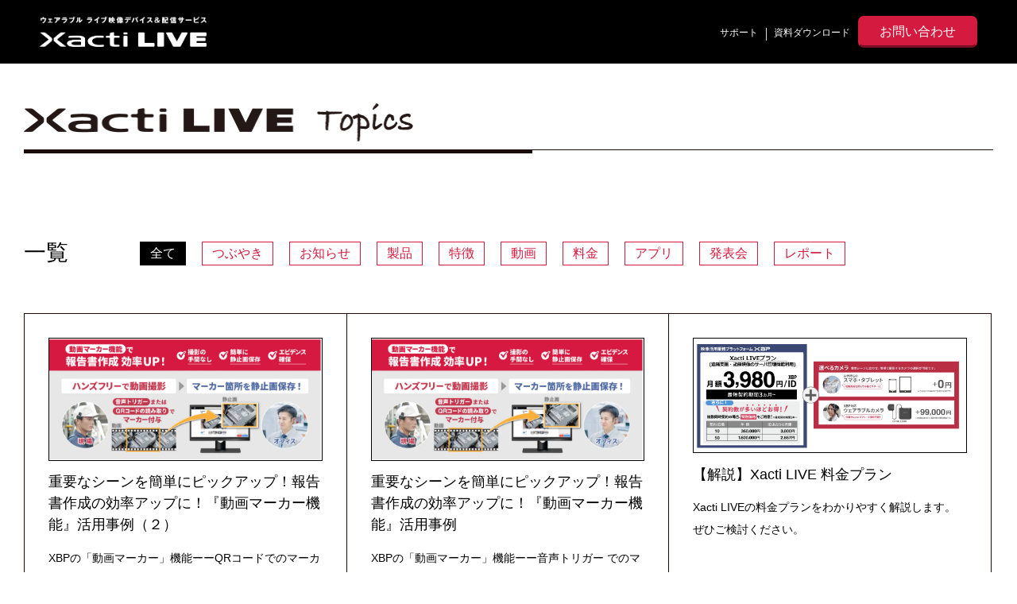

--- FILE ---
content_type: text/html; charset=UTF-8
request_url: https://xacti-live.com/category/app/
body_size: 14523
content:
<!DOCTYPE html>
<html lang="ja">

<head>
    <meta charset="UTF-8">
    <meta http-equiv="X-UA-Compatible" content="IE=edge">
    <meta name="viewport" content="width=device-width, initial-scale=1.0">
    <meta name="description" content="ザクティが新製品発表。まったく新しいウェアラブル 映像デバイスを活用したサービスで、遠隔支援ビジネスの可能性を大きく広げます。">

    <!-- Google Fonts -->
    <link rel="preconnect" href="https://fonts.googleapis.com">
    <link rel="preconnect" href="https://fonts.gstatic.com" crossorigin>
    <link href="https://fonts.googleapis.com/css2?family=Rajdhani:wght@500&display=swap" rel="stylesheet">

    <!-- CSS -->
    <link rel="stylesheet" href="https://xacti-live.com/wp-content/themes/XactiLive/css/t_slick-theme.css">
    <link rel="stylesheet" href="https://xacti-live.com/wp-content/themes/XactiLive/css/t_slick.css">
    <link rel="stylesheet" href="https://xacti-live.com/wp-content/themes/XactiLive/css/t_reset.css">
    <link rel="stylesheet" href="https://xacti-live.com/wp-content/themes/XactiLive/css/t_base.css">
    <link rel="stylesheet" href="https://xacti-live.com/wp-content/themes/XactiLive/css/t_style.css">
    <link rel="stylesheet" href="https://xacti-live.com/wp-content/themes/XactiLive/css/t_responsive.css">
    <link rel="stylesheet" href="https://xacti-live.com/wp-content/themes/XactiLive/css/t_top.css">
    <link rel="stylesheet" href="https://xacti-live.com/wp-content/themes/XactiLive/css/t_page.css">

    <!-- Google Tag Manager -->
    <script>
        (function(w, d, s, l, i) {
            w[l] = w[l] || [];
            w[l].push({
                'gtm.start': new Date().getTime(),
                event: 'gtm.js'
            });
            var f = d.getElementsByTagName(s)[0],
                j = d.createElement(s),
                dl = l != 'dataLayer' ? '&l=' + l : '';
            j.async = true;
            j.src =
                'https://www.googletagmanager.com/gtm.js?id=' + i + dl;
            f.parentNode.insertBefore(j, f);
        })(window, document, 'script', 'dataLayer', 'GTM-NH3DTQK');
    </script>
    <!-- End Google Tag Manager -->

    <!-- Ptengine Tag -->
    <script src="https://js.ptengine.jp/68f3pmd6.js"></script>
    <!-- End Ptengine Tag -->

    
		<!-- All in One SEO 4.4.7 - aioseo.com -->
		<title>アプリ - Xacti LIVE</title>
		<meta name="robots" content="max-image-preview:large" />
		<link rel="canonical" href="https://xacti-live.com/category/app/" />
		<meta name="generator" content="All in One SEO (AIOSEO) 4.4.7" />
		<script type="application/ld+json" class="aioseo-schema">
			{"@context":"https:\/\/schema.org","@graph":[{"@type":"BreadcrumbList","@id":"https:\/\/xacti-live.com\/category\/app\/#breadcrumblist","itemListElement":[{"@type":"ListItem","@id":"https:\/\/xacti-live.com\/#listItem","position":1,"item":{"@type":"WebPage","@id":"https:\/\/xacti-live.com\/","name":"\u5bb6","url":"https:\/\/xacti-live.com\/"},"nextItem":"https:\/\/xacti-live.com\/category\/app\/#listItem"},{"@type":"ListItem","@id":"https:\/\/xacti-live.com\/category\/app\/#listItem","position":2,"item":{"@type":"WebPage","@id":"https:\/\/xacti-live.com\/category\/app\/","name":"\u30a2\u30d7\u30ea","url":"https:\/\/xacti-live.com\/category\/app\/"},"previousItem":"https:\/\/xacti-live.com\/#listItem"}]},{"@type":"CollectionPage","@id":"https:\/\/xacti-live.com\/category\/app\/#collectionpage","url":"https:\/\/xacti-live.com\/category\/app\/","name":"\u30a2\u30d7\u30ea - Xacti LIVE","inLanguage":"ja","isPartOf":{"@id":"https:\/\/xacti-live.com\/#website"},"breadcrumb":{"@id":"https:\/\/xacti-live.com\/category\/app\/#breadcrumblist"}},{"@type":"Organization","@id":"https:\/\/xacti-live.com\/#organization","name":"Xacti LIVE","url":"https:\/\/xacti-live.com\/"},{"@type":"WebSite","@id":"https:\/\/xacti-live.com\/#website","url":"https:\/\/xacti-live.com\/","name":"Xacti LIVE","inLanguage":"ja","publisher":{"@id":"https:\/\/xacti-live.com\/#organization"}}]}
		</script>
		<!-- All in One SEO -->

<link rel="alternate" type="application/rss+xml" title="Xacti LIVE &raquo; アプリ カテゴリーのフィード" href="https://xacti-live.com/category/app/feed/" />
<script type="text/javascript">
/* <![CDATA[ */
window._wpemojiSettings = {"baseUrl":"https:\/\/s.w.org\/images\/core\/emoji\/14.0.0\/72x72\/","ext":".png","svgUrl":"https:\/\/s.w.org\/images\/core\/emoji\/14.0.0\/svg\/","svgExt":".svg","source":{"concatemoji":"https:\/\/xacti-live.com\/wp-includes\/js\/wp-emoji-release.min.js?ver=6.4.7"}};
/*! This file is auto-generated */
!function(i,n){var o,s,e;function c(e){try{var t={supportTests:e,timestamp:(new Date).valueOf()};sessionStorage.setItem(o,JSON.stringify(t))}catch(e){}}function p(e,t,n){e.clearRect(0,0,e.canvas.width,e.canvas.height),e.fillText(t,0,0);var t=new Uint32Array(e.getImageData(0,0,e.canvas.width,e.canvas.height).data),r=(e.clearRect(0,0,e.canvas.width,e.canvas.height),e.fillText(n,0,0),new Uint32Array(e.getImageData(0,0,e.canvas.width,e.canvas.height).data));return t.every(function(e,t){return e===r[t]})}function u(e,t,n){switch(t){case"flag":return n(e,"\ud83c\udff3\ufe0f\u200d\u26a7\ufe0f","\ud83c\udff3\ufe0f\u200b\u26a7\ufe0f")?!1:!n(e,"\ud83c\uddfa\ud83c\uddf3","\ud83c\uddfa\u200b\ud83c\uddf3")&&!n(e,"\ud83c\udff4\udb40\udc67\udb40\udc62\udb40\udc65\udb40\udc6e\udb40\udc67\udb40\udc7f","\ud83c\udff4\u200b\udb40\udc67\u200b\udb40\udc62\u200b\udb40\udc65\u200b\udb40\udc6e\u200b\udb40\udc67\u200b\udb40\udc7f");case"emoji":return!n(e,"\ud83e\udef1\ud83c\udffb\u200d\ud83e\udef2\ud83c\udfff","\ud83e\udef1\ud83c\udffb\u200b\ud83e\udef2\ud83c\udfff")}return!1}function f(e,t,n){var r="undefined"!=typeof WorkerGlobalScope&&self instanceof WorkerGlobalScope?new OffscreenCanvas(300,150):i.createElement("canvas"),a=r.getContext("2d",{willReadFrequently:!0}),o=(a.textBaseline="top",a.font="600 32px Arial",{});return e.forEach(function(e){o[e]=t(a,e,n)}),o}function t(e){var t=i.createElement("script");t.src=e,t.defer=!0,i.head.appendChild(t)}"undefined"!=typeof Promise&&(o="wpEmojiSettingsSupports",s=["flag","emoji"],n.supports={everything:!0,everythingExceptFlag:!0},e=new Promise(function(e){i.addEventListener("DOMContentLoaded",e,{once:!0})}),new Promise(function(t){var n=function(){try{var e=JSON.parse(sessionStorage.getItem(o));if("object"==typeof e&&"number"==typeof e.timestamp&&(new Date).valueOf()<e.timestamp+604800&&"object"==typeof e.supportTests)return e.supportTests}catch(e){}return null}();if(!n){if("undefined"!=typeof Worker&&"undefined"!=typeof OffscreenCanvas&&"undefined"!=typeof URL&&URL.createObjectURL&&"undefined"!=typeof Blob)try{var e="postMessage("+f.toString()+"("+[JSON.stringify(s),u.toString(),p.toString()].join(",")+"));",r=new Blob([e],{type:"text/javascript"}),a=new Worker(URL.createObjectURL(r),{name:"wpTestEmojiSupports"});return void(a.onmessage=function(e){c(n=e.data),a.terminate(),t(n)})}catch(e){}c(n=f(s,u,p))}t(n)}).then(function(e){for(var t in e)n.supports[t]=e[t],n.supports.everything=n.supports.everything&&n.supports[t],"flag"!==t&&(n.supports.everythingExceptFlag=n.supports.everythingExceptFlag&&n.supports[t]);n.supports.everythingExceptFlag=n.supports.everythingExceptFlag&&!n.supports.flag,n.DOMReady=!1,n.readyCallback=function(){n.DOMReady=!0}}).then(function(){return e}).then(function(){var e;n.supports.everything||(n.readyCallback(),(e=n.source||{}).concatemoji?t(e.concatemoji):e.wpemoji&&e.twemoji&&(t(e.twemoji),t(e.wpemoji)))}))}((window,document),window._wpemojiSettings);
/* ]]> */
</script>
<style id='wp-emoji-styles-inline-css' type='text/css'>

	img.wp-smiley, img.emoji {
		display: inline !important;
		border: none !important;
		box-shadow: none !important;
		height: 1em !important;
		width: 1em !important;
		margin: 0 0.07em !important;
		vertical-align: -0.1em !important;
		background: none !important;
		padding: 0 !important;
	}
</style>
<link rel='stylesheet' id='wp-block-library-css' href='https://xacti-live.com/wp-includes/css/dist/block-library/style.min.css?ver=6.4.7' type='text/css' media='all' />
<link rel='stylesheet' id='my-gutenberg-style-front-css' href='https://xacti-live.com/wp-content/plugins/my-blocks/style.css?ver=1.0.0' type='text/css' media='all' />
<link rel='stylesheet' id='arkhe-blocks-front-css' href='https://xacti-live.com/wp-content/plugins/arkhe-blocks/dist/css/front.css?ver=2.22.1' type='text/css' media='all' />
<style id='arkhe-blocks-front-inline-css' type='text/css'>
body{--arkb-marker-color:#ffdc40;--arkb-marker-start:1em;--arkb-marker-style:linear-gradient(transparent var(--arkb-marker-start), var(--arkb-marker-color) 0)}.has-arkb-red-color {color:#d40c3f !important;}.has-arkb-red-background-color {background-color:#d40c3f !important;}.has-arkb-gray-color {color:#808080 !important;}.has-arkb-gray-background-color {background-color:#808080 !important;}.has-arkb-bg-red-color {color:#edc5d0 !important;}.has-arkb-bg-red-background-color {background-color:#edc5d0 !important;}.has-arkb-bg-gray-color {color:#e4e6e6 !important;}.has-arkb-bg-gray-background-color {background-color:#e4e6e6 !important;}
</style>
<link rel='stylesheet' id='arkhe-blocks-accordion-style-css' href='https://xacti-live.com/wp-content/plugins/arkhe-blocks/dist/gutenberg/blocks/accordion/index.css?ver=2.22.1' type='text/css' media='all' />
<link rel='stylesheet' id='arkhe-blocks-blog-card-style-css' href='https://xacti-live.com/wp-content/plugins/arkhe-blocks/dist/gutenberg/blocks/blog-card/index.css?ver=2.22.1' type='text/css' media='all' />
<link rel='stylesheet' id='arkhe-blocks-button-style-css' href='https://xacti-live.com/wp-content/plugins/arkhe-blocks/dist/gutenberg/blocks/button/index.css?ver=2.22.1' type='text/css' media='all' />
<link rel='stylesheet' id='arkhe-blocks-columns-style-css' href='https://xacti-live.com/wp-content/plugins/arkhe-blocks/dist/gutenberg/blocks/columns/index.css?ver=2.22.1' type='text/css' media='all' />
<link rel='stylesheet' id='arkhe-blocks-container-style-css' href='https://xacti-live.com/wp-content/plugins/arkhe-blocks/dist/gutenberg/blocks/container/index.css?ver=2.22.1' type='text/css' media='all' />
<link rel='stylesheet' id='arkhe-blocks-faq-style-css' href='https://xacti-live.com/wp-content/plugins/arkhe-blocks/dist/gutenberg/blocks/faq/index.css?ver=2.22.1' type='text/css' media='all' />
<link rel='stylesheet' id='arkhe-blocks-dl-style-css' href='https://xacti-live.com/wp-content/plugins/arkhe-blocks/dist/gutenberg/blocks/dl/index.css?ver=2.22.1' type='text/css' media='all' />
<link rel='stylesheet' id='arkhe-blocks-icon-style-css' href='https://xacti-live.com/wp-content/plugins/arkhe-blocks/dist/gutenberg/blocks/icon/index.css?ver=2.22.1' type='text/css' media='all' />
<link rel='stylesheet' id='arkhe-blocks-notice-style-css' href='https://xacti-live.com/wp-content/plugins/arkhe-blocks/dist/gutenberg/blocks/notice/index.css?ver=2.22.1' type='text/css' media='all' />
<link rel='stylesheet' id='arkhe-blocks-section-style-css' href='https://xacti-live.com/wp-content/plugins/arkhe-blocks/dist/gutenberg/blocks/section/index.css?ver=2.22.1' type='text/css' media='all' />
<link rel='stylesheet' id='arkhe-blocks-section-heading-style-css' href='https://xacti-live.com/wp-content/plugins/arkhe-blocks/dist/gutenberg/blocks/section-heading/index.css?ver=2.22.1' type='text/css' media='all' />
<link rel='stylesheet' id='arkhe-blocks-step-style-css' href='https://xacti-live.com/wp-content/plugins/arkhe-blocks/dist/gutenberg/blocks/step/index.css?ver=2.22.1' type='text/css' media='all' />
<link rel='stylesheet' id='arkhe-blocks-tab-style-css' href='https://xacti-live.com/wp-content/plugins/arkhe-blocks/dist/gutenberg/blocks/tab/index.css?ver=2.22.1' type='text/css' media='all' />
<link rel='stylesheet' id='arkhe-blocks-timeline-style-css' href='https://xacti-live.com/wp-content/plugins/arkhe-blocks/dist/gutenberg/blocks/timeline/index.css?ver=2.22.1' type='text/css' media='all' />
<link rel='stylesheet' id='arkhe-blocks-toc-style-css' href='https://xacti-live.com/wp-content/plugins/arkhe-blocks/dist/gutenberg/blocks/toc/index.css?ver=2.22.1' type='text/css' media='all' />
<style id='classic-theme-styles-inline-css' type='text/css'>
/*! This file is auto-generated */
.wp-block-button__link{color:#fff;background-color:#32373c;border-radius:9999px;box-shadow:none;text-decoration:none;padding:calc(.667em + 2px) calc(1.333em + 2px);font-size:1.125em}.wp-block-file__button{background:#32373c;color:#fff;text-decoration:none}
</style>
<style id='global-styles-inline-css' type='text/css'>
body{--wp--preset--color--black: #000000;--wp--preset--color--cyan-bluish-gray: #abb8c3;--wp--preset--color--white: #ffffff;--wp--preset--color--pale-pink: #f78da7;--wp--preset--color--vivid-red: #cf2e2e;--wp--preset--color--luminous-vivid-orange: #ff6900;--wp--preset--color--luminous-vivid-amber: #fcb900;--wp--preset--color--light-green-cyan: #7bdcb5;--wp--preset--color--vivid-green-cyan: #00d084;--wp--preset--color--pale-cyan-blue: #8ed1fc;--wp--preset--color--vivid-cyan-blue: #0693e3;--wp--preset--color--vivid-purple: #9b51e0;--wp--preset--color--arkb-red: #d40c3f;--wp--preset--color--arkb-gray: #808080;--wp--preset--color--arkb-bg-red: #edc5d0;--wp--preset--color--arkb-bg-gray: #e4e6e6;--wp--preset--gradient--vivid-cyan-blue-to-vivid-purple: linear-gradient(135deg,rgba(6,147,227,1) 0%,rgb(155,81,224) 100%);--wp--preset--gradient--light-green-cyan-to-vivid-green-cyan: linear-gradient(135deg,rgb(122,220,180) 0%,rgb(0,208,130) 100%);--wp--preset--gradient--luminous-vivid-amber-to-luminous-vivid-orange: linear-gradient(135deg,rgba(252,185,0,1) 0%,rgba(255,105,0,1) 100%);--wp--preset--gradient--luminous-vivid-orange-to-vivid-red: linear-gradient(135deg,rgba(255,105,0,1) 0%,rgb(207,46,46) 100%);--wp--preset--gradient--very-light-gray-to-cyan-bluish-gray: linear-gradient(135deg,rgb(238,238,238) 0%,rgb(169,184,195) 100%);--wp--preset--gradient--cool-to-warm-spectrum: linear-gradient(135deg,rgb(74,234,220) 0%,rgb(151,120,209) 20%,rgb(207,42,186) 40%,rgb(238,44,130) 60%,rgb(251,105,98) 80%,rgb(254,248,76) 100%);--wp--preset--gradient--blush-light-purple: linear-gradient(135deg,rgb(255,206,236) 0%,rgb(152,150,240) 100%);--wp--preset--gradient--blush-bordeaux: linear-gradient(135deg,rgb(254,205,165) 0%,rgb(254,45,45) 50%,rgb(107,0,62) 100%);--wp--preset--gradient--luminous-dusk: linear-gradient(135deg,rgb(255,203,112) 0%,rgb(199,81,192) 50%,rgb(65,88,208) 100%);--wp--preset--gradient--pale-ocean: linear-gradient(135deg,rgb(255,245,203) 0%,rgb(182,227,212) 50%,rgb(51,167,181) 100%);--wp--preset--gradient--electric-grass: linear-gradient(135deg,rgb(202,248,128) 0%,rgb(113,206,126) 100%);--wp--preset--gradient--midnight: linear-gradient(135deg,rgb(2,3,129) 0%,rgb(40,116,252) 100%);--wp--preset--font-size--small: 13px;--wp--preset--font-size--medium: 20px;--wp--preset--font-size--large: 36px;--wp--preset--font-size--x-large: 42px;--wp--preset--spacing--20: 0.44rem;--wp--preset--spacing--30: 0.67rem;--wp--preset--spacing--40: 1rem;--wp--preset--spacing--50: 1.5rem;--wp--preset--spacing--60: 2.25rem;--wp--preset--spacing--70: 3.38rem;--wp--preset--spacing--80: 5.06rem;--wp--preset--shadow--natural: 6px 6px 9px rgba(0, 0, 0, 0.2);--wp--preset--shadow--deep: 12px 12px 50px rgba(0, 0, 0, 0.4);--wp--preset--shadow--sharp: 6px 6px 0px rgba(0, 0, 0, 0.2);--wp--preset--shadow--outlined: 6px 6px 0px -3px rgba(255, 255, 255, 1), 6px 6px rgba(0, 0, 0, 1);--wp--preset--shadow--crisp: 6px 6px 0px rgba(0, 0, 0, 1);}:where(.is-layout-flex){gap: 0.5em;}:where(.is-layout-grid){gap: 0.5em;}body .is-layout-flow > .alignleft{float: left;margin-inline-start: 0;margin-inline-end: 2em;}body .is-layout-flow > .alignright{float: right;margin-inline-start: 2em;margin-inline-end: 0;}body .is-layout-flow > .aligncenter{margin-left: auto !important;margin-right: auto !important;}body .is-layout-constrained > .alignleft{float: left;margin-inline-start: 0;margin-inline-end: 2em;}body .is-layout-constrained > .alignright{float: right;margin-inline-start: 2em;margin-inline-end: 0;}body .is-layout-constrained > .aligncenter{margin-left: auto !important;margin-right: auto !important;}body .is-layout-constrained > :where(:not(.alignleft):not(.alignright):not(.alignfull)){max-width: var(--wp--style--global--content-size);margin-left: auto !important;margin-right: auto !important;}body .is-layout-constrained > .alignwide{max-width: var(--wp--style--global--wide-size);}body .is-layout-flex{display: flex;}body .is-layout-flex{flex-wrap: wrap;align-items: center;}body .is-layout-flex > *{margin: 0;}body .is-layout-grid{display: grid;}body .is-layout-grid > *{margin: 0;}:where(.wp-block-columns.is-layout-flex){gap: 2em;}:where(.wp-block-columns.is-layout-grid){gap: 2em;}:where(.wp-block-post-template.is-layout-flex){gap: 1.25em;}:where(.wp-block-post-template.is-layout-grid){gap: 1.25em;}.has-black-color{color: var(--wp--preset--color--black) !important;}.has-cyan-bluish-gray-color{color: var(--wp--preset--color--cyan-bluish-gray) !important;}.has-white-color{color: var(--wp--preset--color--white) !important;}.has-pale-pink-color{color: var(--wp--preset--color--pale-pink) !important;}.has-vivid-red-color{color: var(--wp--preset--color--vivid-red) !important;}.has-luminous-vivid-orange-color{color: var(--wp--preset--color--luminous-vivid-orange) !important;}.has-luminous-vivid-amber-color{color: var(--wp--preset--color--luminous-vivid-amber) !important;}.has-light-green-cyan-color{color: var(--wp--preset--color--light-green-cyan) !important;}.has-vivid-green-cyan-color{color: var(--wp--preset--color--vivid-green-cyan) !important;}.has-pale-cyan-blue-color{color: var(--wp--preset--color--pale-cyan-blue) !important;}.has-vivid-cyan-blue-color{color: var(--wp--preset--color--vivid-cyan-blue) !important;}.has-vivid-purple-color{color: var(--wp--preset--color--vivid-purple) !important;}.has-black-background-color{background-color: var(--wp--preset--color--black) !important;}.has-cyan-bluish-gray-background-color{background-color: var(--wp--preset--color--cyan-bluish-gray) !important;}.has-white-background-color{background-color: var(--wp--preset--color--white) !important;}.has-pale-pink-background-color{background-color: var(--wp--preset--color--pale-pink) !important;}.has-vivid-red-background-color{background-color: var(--wp--preset--color--vivid-red) !important;}.has-luminous-vivid-orange-background-color{background-color: var(--wp--preset--color--luminous-vivid-orange) !important;}.has-luminous-vivid-amber-background-color{background-color: var(--wp--preset--color--luminous-vivid-amber) !important;}.has-light-green-cyan-background-color{background-color: var(--wp--preset--color--light-green-cyan) !important;}.has-vivid-green-cyan-background-color{background-color: var(--wp--preset--color--vivid-green-cyan) !important;}.has-pale-cyan-blue-background-color{background-color: var(--wp--preset--color--pale-cyan-blue) !important;}.has-vivid-cyan-blue-background-color{background-color: var(--wp--preset--color--vivid-cyan-blue) !important;}.has-vivid-purple-background-color{background-color: var(--wp--preset--color--vivid-purple) !important;}.has-black-border-color{border-color: var(--wp--preset--color--black) !important;}.has-cyan-bluish-gray-border-color{border-color: var(--wp--preset--color--cyan-bluish-gray) !important;}.has-white-border-color{border-color: var(--wp--preset--color--white) !important;}.has-pale-pink-border-color{border-color: var(--wp--preset--color--pale-pink) !important;}.has-vivid-red-border-color{border-color: var(--wp--preset--color--vivid-red) !important;}.has-luminous-vivid-orange-border-color{border-color: var(--wp--preset--color--luminous-vivid-orange) !important;}.has-luminous-vivid-amber-border-color{border-color: var(--wp--preset--color--luminous-vivid-amber) !important;}.has-light-green-cyan-border-color{border-color: var(--wp--preset--color--light-green-cyan) !important;}.has-vivid-green-cyan-border-color{border-color: var(--wp--preset--color--vivid-green-cyan) !important;}.has-pale-cyan-blue-border-color{border-color: var(--wp--preset--color--pale-cyan-blue) !important;}.has-vivid-cyan-blue-border-color{border-color: var(--wp--preset--color--vivid-cyan-blue) !important;}.has-vivid-purple-border-color{border-color: var(--wp--preset--color--vivid-purple) !important;}.has-vivid-cyan-blue-to-vivid-purple-gradient-background{background: var(--wp--preset--gradient--vivid-cyan-blue-to-vivid-purple) !important;}.has-light-green-cyan-to-vivid-green-cyan-gradient-background{background: var(--wp--preset--gradient--light-green-cyan-to-vivid-green-cyan) !important;}.has-luminous-vivid-amber-to-luminous-vivid-orange-gradient-background{background: var(--wp--preset--gradient--luminous-vivid-amber-to-luminous-vivid-orange) !important;}.has-luminous-vivid-orange-to-vivid-red-gradient-background{background: var(--wp--preset--gradient--luminous-vivid-orange-to-vivid-red) !important;}.has-very-light-gray-to-cyan-bluish-gray-gradient-background{background: var(--wp--preset--gradient--very-light-gray-to-cyan-bluish-gray) !important;}.has-cool-to-warm-spectrum-gradient-background{background: var(--wp--preset--gradient--cool-to-warm-spectrum) !important;}.has-blush-light-purple-gradient-background{background: var(--wp--preset--gradient--blush-light-purple) !important;}.has-blush-bordeaux-gradient-background{background: var(--wp--preset--gradient--blush-bordeaux) !important;}.has-luminous-dusk-gradient-background{background: var(--wp--preset--gradient--luminous-dusk) !important;}.has-pale-ocean-gradient-background{background: var(--wp--preset--gradient--pale-ocean) !important;}.has-electric-grass-gradient-background{background: var(--wp--preset--gradient--electric-grass) !important;}.has-midnight-gradient-background{background: var(--wp--preset--gradient--midnight) !important;}.has-small-font-size{font-size: var(--wp--preset--font-size--small) !important;}.has-medium-font-size{font-size: var(--wp--preset--font-size--medium) !important;}.has-large-font-size{font-size: var(--wp--preset--font-size--large) !important;}.has-x-large-font-size{font-size: var(--wp--preset--font-size--x-large) !important;}
.wp-block-navigation a:where(:not(.wp-element-button)){color: inherit;}
:where(.wp-block-post-template.is-layout-flex){gap: 1.25em;}:where(.wp-block-post-template.is-layout-grid){gap: 1.25em;}
:where(.wp-block-columns.is-layout-flex){gap: 2em;}:where(.wp-block-columns.is-layout-grid){gap: 2em;}
.wp-block-pullquote{font-size: 1.5em;line-height: 1.6;}
</style>
<link rel="https://api.w.org/" href="https://xacti-live.com/wp-json/" /><link rel="alternate" type="application/json" href="https://xacti-live.com/wp-json/wp/v2/categories/10" /><link rel="EditURI" type="application/rsd+xml" title="RSD" href="https://xacti-live.com/xmlrpc.php?rsd" />
<meta name="generator" content="WordPress 6.4.7" />
<meta name="generator" content="Elementor 3.20.3; features: e_optimized_assets_loading, e_optimized_css_loading, e_font_icon_svg, additional_custom_breakpoints, block_editor_assets_optimize, e_image_loading_optimization; settings: css_print_method-external, google_font-enabled, font_display-swap">
<link rel="icon" href="https://xacti-live.com/wp-content/uploads/2023/09/icon-150x150.png" sizes="32x32" />
<link rel="icon" href="https://xacti-live.com/wp-content/uploads/2023/09/icon.png" sizes="192x192" />
<link rel="apple-touch-icon" href="https://xacti-live.com/wp-content/uploads/2023/09/icon.png" />
<meta name="msapplication-TileImage" content="https://xacti-live.com/wp-content/uploads/2023/09/icon.png" />

    <title>記事一覧｜Xacti LIVE</title>
</head>


<body id="topics" class="page">
    <div id="wrapper">
        <header id="header">
            <div class="header__inner flex ai_center">
                <div class="left">
                    <h1 class="h1"><a href="https://xacti-live.com/"><img src="https://xacti-live.com/wp-content/themes/XactiLive/img/XL_logo.png" alt=""></a></h1>
                </div>
                <div class="right">
                    <a href="https://xacti-co.com/support/xacti-live_support/" target="_blank" class="header_link">サポート</a>
                    <a href="http://mrc-download:1090/" class="header_link link_line">資料ダウンロード</a>
                    <a href="https://xacti-live.com/contact" id="btn__form">お問い合わせ</a>
                </div>
            </div>
        </header>


        <div id="main_content__wrapper">
            <main id="main">
                <section>
                    <div class="container">
                        <div class="ttl-box ttl-line-box">
                            <h2 class="ttl-line">
                                <img src="https://xacti-live.com/wp-content/themes/XactiLive/img/ttl_topics_black.png" alt="">
                            </h2>
                        </div>

                        
                        <div class="tab-box">
                            <div class="flex_start">
                                <h3>一覧</h3>
                                                                <ul class="tab-list">
                                    <li class="tab-list-item current">
                                        <a href="https://xacti-live.com/topics/?c=all" class="all">全て</a>
                                    </li>
                                                                        <li class="tab-list-item ">
                                        <a href="https://xacti-live.com/topics/?c=column" class="column">
                                            つぶやき                                        </a>
                                    </li>
                                                                        <li class="tab-list-item ">
                                        <a href="https://xacti-live.com/topics/?c=notice" class="notice">
                                            お知らせ                                        </a>
                                    </li>
                                                                        <li class="tab-list-item ">
                                        <a href="https://xacti-live.com/topics/?c=product" class="product">
                                            製品                                        </a>
                                    </li>
                                                                        <li class="tab-list-item ">
                                        <a href="https://xacti-live.com/topics/?c=features" class="features">
                                            特徴                                        </a>
                                    </li>
                                                                        <li class="tab-list-item ">
                                        <a href="https://xacti-live.com/topics/?c=movie" class="movie">
                                            動画                                        </a>
                                    </li>
                                                                        <li class="tab-list-item ">
                                        <a href="https://xacti-live.com/topics/?c=price" class="price">
                                            料金                                        </a>
                                    </li>
                                                                        <li class="tab-list-item ">
                                        <a href="https://xacti-live.com/topics/?c=app" class="app">
                                            アプリ                                        </a>
                                    </li>
                                                                        <li class="tab-list-item ">
                                        <a href="https://xacti-live.com/topics/?c=presentation" class="presentation">
                                            発表会                                        </a>
                                    </li>
                                                                        <li class="tab-list-item ">
                                        <a href="https://xacti-live.com/topics/?c=report" class="report">
                                            レポート                                        </a>
                                    </li>
                                                                    </ul>
                            </div>
                        </div>

                        

                        <div class="topics_content">
                            <div class="topics_table flex_start">
                                                            <a href="https://xacti-live.com/post-2893/" class="item _p_0" style="" target="_blank" rel="noopener noreferrer">
                                                                        <div class="inner">
                                        <div class="item_content">
                                                                                            <img width="931" height="416" src="https://xacti-live.com/wp-content/uploads/2025/12/動画マーカー機能.png" class="attachment-post-thumbnail size-post-thumbnail wp-post-image" alt="" decoding="async" srcset="https://xacti-live.com/wp-content/uploads/2025/12/動画マーカー機能.png 931w, https://xacti-live.com/wp-content/uploads/2025/12/動画マーカー機能-300x134.png 300w, https://xacti-live.com/wp-content/uploads/2025/12/動画マーカー機能-768x343.png 768w" sizes="(max-width: 931px) 100vw, 931px" />                                                                                        <dl>
                                                <dt>
                                                    重要なシーンを簡単にピックアップ！報告書作成の効率アップに！『動画マーカー機能』活用事例（２）                                                </dt>
                                                <dd>
                                                    XBPの「動画マーカー」機能ーーQRコードでのマーカー付与活用事例」についてをご紹介いたします。                                                </dd>
                                            </dl>
                                        </div>
                                        <div class="tag_wrapper flex">
                                            <span class="topics_tag product">製品</span><span class="topics_tag features">特徴</span>                                        </div>
                                    </div>
                                </a>
                                                            <a href="https://xacti-live.com/post-2844/" class="item _p_0" style="" target="_blank" rel="noopener noreferrer">
                                                                        <div class="inner">
                                        <div class="item_content">
                                                                                            <img width="931" height="416" src="https://xacti-live.com/wp-content/uploads/2025/12/動画マーカー機能.png" class="attachment-post-thumbnail size-post-thumbnail wp-post-image" alt="" decoding="async" srcset="https://xacti-live.com/wp-content/uploads/2025/12/動画マーカー機能.png 931w, https://xacti-live.com/wp-content/uploads/2025/12/動画マーカー機能-300x134.png 300w, https://xacti-live.com/wp-content/uploads/2025/12/動画マーカー機能-768x343.png 768w" sizes="(max-width: 931px) 100vw, 931px" />                                                                                        <dl>
                                                <dt>
                                                    重要なシーンを簡単にピックアップ！報告書作成の効率アップに！『動画マーカー機能』活用事例                                                </dt>
                                                <dd>
                                                    XBPの「動画マーカー」機能ーー音声トリガー でのマーカー付与活用事例」についてをご紹介いたします。                                                </dd>
                                            </dl>
                                        </div>
                                        <div class="tag_wrapper flex">
                                            <span class="topics_tag product">製品</span><span class="topics_tag features">特徴</span>                                        </div>
                                    </div>
                                </a>
                                                            <a href="https://xacti-live.com/post-2772/" class="item _p_0" style="" target="_blank" rel="noopener noreferrer">
                                                                        <div class="inner">
                                        <div class="item_content">
                                                                                            <img width="1104" height="463" src="https://xacti-live.com/wp-content/uploads/2025/11/XactiLIVE_料金プラン.png" class="attachment-post-thumbnail size-post-thumbnail wp-post-image" alt="" decoding="async" srcset="https://xacti-live.com/wp-content/uploads/2025/11/XactiLIVE_料金プラン.png 1104w, https://xacti-live.com/wp-content/uploads/2025/11/XactiLIVE_料金プラン-300x126.png 300w, https://xacti-live.com/wp-content/uploads/2025/11/XactiLIVE_料金プラン-1024x429.png 1024w, https://xacti-live.com/wp-content/uploads/2025/11/XactiLIVE_料金プラン-768x322.png 768w" sizes="(max-width: 1104px) 100vw, 1104px" />                                                                                        <dl>
                                                <dt>
                                                    【解説】Xacti LIVE 料金プラン                                                </dt>
                                                <dd>
                                                    Xacti LIVEの料金プランをわかりやすく解説します。ぜひご検討ください。                                                </dd>
                                            </dl>
                                        </div>
                                        <div class="tag_wrapper flex">
                                            <span class="topics_tag features">特徴</span><span class="topics_tag price">料金</span>                                        </div>
                                    </div>
                                </a>
                                                            <a href="https://xacti-live.com/post-2746/" class="item _p_0" style="" target="_blank" rel="noopener noreferrer">
                                                                        <div class="inner">
                                        <div class="item_content">
                                                                                            <img width="2098" height="1237" src="https://xacti-live.com/wp-content/uploads/2025/10/セキュリティ設定-2.png" class="attachment-post-thumbnail size-post-thumbnail wp-post-image" alt="" decoding="async" srcset="https://xacti-live.com/wp-content/uploads/2025/10/セキュリティ設定-2.png 2098w, https://xacti-live.com/wp-content/uploads/2025/10/セキュリティ設定-2-300x177.png 300w, https://xacti-live.com/wp-content/uploads/2025/10/セキュリティ設定-2-1024x604.png 1024w, https://xacti-live.com/wp-content/uploads/2025/10/セキュリティ設定-2-768x453.png 768w, https://xacti-live.com/wp-content/uploads/2025/10/セキュリティ設定-2-1536x906.png 1536w, https://xacti-live.com/wp-content/uploads/2025/10/セキュリティ設定-2-2048x1208.png 2048w" sizes="(max-width: 2098px) 100vw, 2098px" />                                                                                        <dl>
                                                <dt>
                                                    【機能紹介】セキュリティ設定とは？ーXBPの進化機能ご紹介！                                                </dt>
                                                <dd>
                                                    XBPの「セキュリティ設定」機能をご紹介します。                                                </dd>
                                            </dl>
                                        </div>
                                        <div class="tag_wrapper flex">
                                            <span class="topics_tag features">特徴</span>                                        </div>
                                    </div>
                                </a>
                                                            <a href="https://xacti-live.com/post-2722/" class="item _p_0" style="" target="_blank" rel="noopener noreferrer">
                                                                        <div class="inner">
                                        <div class="item_content">
                                                                                            <img width="716" height="404" src="https://xacti-live.com/wp-content/uploads/2025/08/xactiliveopicsサムネイル画像ALSOK.jpg" class="attachment-post-thumbnail size-post-thumbnail wp-post-image" alt="" decoding="async" srcset="https://xacti-live.com/wp-content/uploads/2025/08/xactiliveopicsサムネイル画像ALSOK.jpg 716w, https://xacti-live.com/wp-content/uploads/2025/08/xactiliveopicsサムネイル画像ALSOK-300x169.jpg 300w" sizes="(max-width: 716px) 100vw, 716px" />                                                                                        <dl>
                                                <dt>
                                                    【お知らせ】「映像DXナビ-現場DX編」新たに導入事例を掲載！                                                </dt>
                                                <dd>
                                                    ザクティ公式サイトに【映像DXナビ-現場DX編】が新たに導入事例が掲載しました。                                                </dd>
                                            </dl>
                                        </div>
                                        <div class="tag_wrapper flex">
                                            <span class="topics_tag notice">お知らせ</span>                                        </div>
                                    </div>
                                </a>
                                                            <a href="https://xacti-live.com/post-2686/" class="item _p_0" style="" target="_blank" rel="noopener noreferrer">
                                                                        <div class="inner">
                                        <div class="item_content">
                                                                                            <img width="300" height="250" src="https://xacti-live.com/wp-content/uploads/2025/07/サイドバナー最終データ.jpg" class="attachment-post-thumbnail size-post-thumbnail wp-post-image" alt="" decoding="async" />                                                                                        <dl>
                                                <dt>
                                                    【お知らせ】「映像DXナビ-現場DX編」ページを公開しました                                                </dt>
                                                <dd>
                                                    ザクティ公式サイトに【映像DXナビ-現場DX編】ページが新たに公開されました。本ページでは、実際に現場へXacti製品を導入されたお客様のリアルな声を紹介しています。                                                </dd>
                                            </dl>
                                        </div>
                                        <div class="tag_wrapper flex">
                                            <span class="topics_tag notice">お知らせ</span>                                        </div>
                                    </div>
                                </a>
                                                            <a href="https://xacti-live.com/post-2655/" class="item _p_0" style="" target="_blank" rel="noopener noreferrer">
                                                                        <div class="inner">
                                        <div class="item_content">
                                                                                            <img width="2560" height="1708" src="https://xacti-live.com/wp-content/uploads/2024/10/DSC04072-2-scaled.jpg" class="attachment-post-thumbnail size-post-thumbnail wp-post-image" alt="" decoding="async" srcset="https://xacti-live.com/wp-content/uploads/2024/10/DSC04072-2-scaled.jpg 2560w, https://xacti-live.com/wp-content/uploads/2024/10/DSC04072-2-300x200.jpg 300w, https://xacti-live.com/wp-content/uploads/2024/10/DSC04072-2-1024x683.jpg 1024w, https://xacti-live.com/wp-content/uploads/2024/10/DSC04072-2-768x512.jpg 768w, https://xacti-live.com/wp-content/uploads/2024/10/DSC04072-2-1536x1025.jpg 1536w, https://xacti-live.com/wp-content/uploads/2024/10/DSC04072-2-2048x1366.jpg 2048w" sizes="(max-width: 2560px) 100vw, 2560px" />                                                                                        <dl>
                                                <dt>
                                                    【お知らせ】サポート充実！サポート動画を追加しました                                                </dt>
                                                <dd>
                                                    ザクティ HPのサポートページでは、よくあるご質問(FAQ)をはじめ、導入をご検討中のお客様や、
既にご利用中のお客様に役立つコンテンツを公開中です！                                                </dd>
                                            </dl>
                                        </div>
                                        <div class="tag_wrapper flex">
                                            <span class="topics_tag notice">お知らせ</span>                                        </div>
                                    </div>
                                </a>
                                                            <a href="https://xacti-live.com/post-2603/" class="item _p_0" style="" target="_blank" rel="noopener noreferrer">
                                                                        <div class="inner">
                                        <div class="item_content">
                                                                                            <img width="2560" height="1910" src="https://xacti-live.com/wp-content/uploads/2025/03/日経コンストラクション12月号-scaled.jpg" class="attachment-post-thumbnail size-post-thumbnail wp-post-image" alt="" decoding="async" srcset="https://xacti-live.com/wp-content/uploads/2025/03/日経コンストラクション12月号-scaled.jpg 2560w, https://xacti-live.com/wp-content/uploads/2025/03/日経コンストラクション12月号-300x224.jpg 300w, https://xacti-live.com/wp-content/uploads/2025/03/日経コンストラクション12月号-1024x764.jpg 1024w, https://xacti-live.com/wp-content/uploads/2025/03/日経コンストラクション12月号-768x573.jpg 768w, https://xacti-live.com/wp-content/uploads/2025/03/日経コンストラクション12月号-1536x1146.jpg 1536w, https://xacti-live.com/wp-content/uploads/2025/03/日経コンストラクション12月号-2048x1528.jpg 2048w" sizes="(max-width: 2560px) 100vw, 2560px" />                                                                                        <dl>
                                                <dt>
                                                    【お知らせ】締切間近！建設業向けICT促進 補助金のご紹介                                                </dt>
                                                <dd>
                                                    Xacti LIVE（ウェアラブルカメラ）などＩＣＴを活用した発災時の応急復旧対応力の強化や建設現場における生産性向上を目的とする「建設市場整備推進事業費補助金」についての申請受付が、今月末(2025年5月30日(金))で終了します！                                                </dd>
                                            </dl>
                                        </div>
                                        <div class="tag_wrapper flex">
                                            <span class="topics_tag notice">お知らせ</span>                                        </div>
                                    </div>
                                </a>
                                                            <a href="https://xacti-live.com/post-2536/" class="item _p_0" style="" target="_blank" rel="noopener noreferrer">
                                                                        <div class="inner">
                                        <div class="item_content">
                                                                                            <img width="1368" height="771" src="https://xacti-live.com/wp-content/uploads/2025/04/サムネ用_人手不足P.png" class="attachment-post-thumbnail size-post-thumbnail wp-post-image" alt="" decoding="async" srcset="https://xacti-live.com/wp-content/uploads/2025/04/サムネ用_人手不足P.png 1368w, https://xacti-live.com/wp-content/uploads/2025/04/サムネ用_人手不足P-300x169.png 300w, https://xacti-live.com/wp-content/uploads/2025/04/サムネ用_人手不足P-1024x577.png 1024w, https://xacti-live.com/wp-content/uploads/2025/04/サムネ用_人手不足P-768x433.png 768w" sizes="(max-width: 1368px) 100vw, 1368px" />                                                                                        <dl>
                                                <dt>
                                                    【お知らせ】期間限定『人手不足対策』パッケージ、好評発売中！                                                </dt>
                                                <dd>
                                                    期間限定『人手不足対策』パッケージが、現在、好評発売中です。                                                </dd>
                                            </dl>
                                        </div>
                                        <div class="tag_wrapper flex">
                                            <span class="topics_tag notice">お知らせ</span>                                        </div>
                                    </div>
                                </a>
                                                            <a href="https://xacti-live.com/post-2488/" class="item _p_0" style="" target="_blank" rel="noopener noreferrer">
                                                                        <div class="inner">
                                        <div class="item_content">
                                                                                            <img width="764" height="428" src="https://xacti-live.com/wp-content/uploads/2025/05/HPサムネ2-02-1.png" class="attachment-post-thumbnail size-post-thumbnail wp-post-image" alt="" decoding="async" srcset="https://xacti-live.com/wp-content/uploads/2025/05/HPサムネ2-02-1.png 764w, https://xacti-live.com/wp-content/uploads/2025/05/HPサムネ2-02-1-300x168.png 300w" sizes="(max-width: 764px) 100vw, 764px" />                                                                                        <dl>
                                                <dt>
                                                    【お知らせ】Xacti LIVE ”遠隔臨場"プラン提供開始！                                                </dt>
                                                <dd>
                                                    ”遠隔臨場”プランとして、Xacti LIVE の短期レンタルの提供を開始いたしました。
本日よりレンタル期間を1ヵ月～お選びいただくことが可能です。                                                </dd>
                                            </dl>
                                        </div>
                                        <div class="tag_wrapper flex">
                                            <span class="topics_tag notice">お知らせ</span><span class="topics_tag product">製品</span>                                        </div>
                                    </div>
                                </a>
                                                            <a href="https://xacti-live.com/post-2428/" class="item _p_0" style="" target="_blank" rel="noopener noreferrer">
                                                                        <div class="inner">
                                        <div class="item_content">
                                                                                            <img width="1368" height="771" src="https://xacti-live.com/wp-content/uploads/2025/02/サーバー保存無料キャンペーン-05.png" class="attachment-post-thumbnail size-post-thumbnail wp-post-image" alt="" decoding="async" srcset="https://xacti-live.com/wp-content/uploads/2025/02/サーバー保存無料キャンペーン-05.png 1368w, https://xacti-live.com/wp-content/uploads/2025/02/サーバー保存無料キャンペーン-05-300x169.png 300w, https://xacti-live.com/wp-content/uploads/2025/02/サーバー保存無料キャンペーン-05-1024x577.png 1024w, https://xacti-live.com/wp-content/uploads/2025/02/サーバー保存無料キャンペーン-05-768x433.png 768w" sizes="(max-width: 1368px) 100vw, 1368px" />                                                                                        <dl>
                                                <dt>
                                                    【お知らせ】今ならお得！「サーバー保存（100GB）」が12ヵ月分無料！！                                                </dt>
                                                <dd>
                                                    今なら新規ご契約で、XBPオプション機能の「サーバー保存」が12ヵ月分無料となります！                                                </dd>
                                            </dl>
                                        </div>
                                        <div class="tag_wrapper flex">
                                            <span class="topics_tag notice">お知らせ</span>                                        </div>
                                    </div>
                                </a>
                                                            <a href="https://xacti-live.com/post-2234/" class="item _p_0" style="" target="_blank" rel="noopener noreferrer">
                                                                        <div class="inner">
                                        <div class="item_content">
                                                                                            <img width="1500" height="1000" src="https://xacti-live.com/wp-content/uploads/2024/12/電源装置_検査画像.png" class="attachment-post-thumbnail size-post-thumbnail wp-post-image" alt="" decoding="async" srcset="https://xacti-live.com/wp-content/uploads/2024/12/電源装置_検査画像.png 1500w, https://xacti-live.com/wp-content/uploads/2024/12/電源装置_検査画像-300x200.png 300w, https://xacti-live.com/wp-content/uploads/2024/12/電源装置_検査画像-1024x683.png 1024w, https://xacti-live.com/wp-content/uploads/2024/12/電源装置_検査画像-768x512.png 768w" sizes="(max-width: 1500px) 100vw, 1500px" />                                                                                        <dl>
                                                <dt>
                                                    【レポート】業務効率化を実現する遠隔支援の役割と導入事例紹介（３）                                                </dt>
                                                <dd>
                                                    2024年11月26日に、「製造・建設の現場の遠隔支援とDX、スマホにはできない情報共有をウェアラブルカメラで実現する」というセミナーを開催しました。今回はその講演内容のポイントをご紹介します。                                                </dd>
                                            </dl>
                                        </div>
                                        <div class="tag_wrapper flex">
                                            <span class="topics_tag report">レポート</span>                                        </div>
                                    </div>
                                </a>
                                                            <a href="https://xacti-live.com/post-2230/" class="item _p_0" style="" target="_blank" rel="noopener noreferrer">
                                                                        <div class="inner">
                                        <div class="item_content">
                                                                                            <img width="1500" height="1000" src="https://xacti-live.com/wp-content/uploads/2024/12/矢野さん_メンテ.png" class="attachment-post-thumbnail size-post-thumbnail wp-post-image" alt="" decoding="async" srcset="https://xacti-live.com/wp-content/uploads/2024/12/矢野さん_メンテ.png 1500w, https://xacti-live.com/wp-content/uploads/2024/12/矢野さん_メンテ-300x200.png 300w, https://xacti-live.com/wp-content/uploads/2024/12/矢野さん_メンテ-1024x683.png 1024w, https://xacti-live.com/wp-content/uploads/2024/12/矢野さん_メンテ-768x512.png 768w" sizes="(max-width: 1500px) 100vw, 1500px" />                                                                                        <dl>
                                                <dt>
                                                    【レポート】業務効率化を実現する遠隔支援の役割と導入事例紹介（２）                                                </dt>
                                                <dd>
                                                    2024年11月26日に、「製造・建設の現場の遠隔支援とDX、スマホにはできない情報共有をウェアラブルカメラで実現する」というセミナーを開催しました。今回はその講演内容のポイントをご紹介します。                                                </dd>
                                            </dl>
                                        </div>
                                        <div class="tag_wrapper flex">
                                            <span class="topics_tag report">レポート</span>                                        </div>
                                    </div>
                                </a>
                                                            <a href="https://xacti-live.com/post-2219/" class="item _p_0" style="" target="_blank" rel="noopener noreferrer">
                                                                        <div class="inner">
                                        <div class="item_content">
                                                                                            <img width="2048" height="1334" src="https://xacti-live.com/wp-content/uploads/2024/12/LIVEパンフ画像-02-1.png" class="attachment-post-thumbnail size-post-thumbnail wp-post-image" alt="" decoding="async" srcset="https://xacti-live.com/wp-content/uploads/2024/12/LIVEパンフ画像-02-1.png 2048w, https://xacti-live.com/wp-content/uploads/2024/12/LIVEパンフ画像-02-1-300x195.png 300w, https://xacti-live.com/wp-content/uploads/2024/12/LIVEパンフ画像-02-1-1024x667.png 1024w, https://xacti-live.com/wp-content/uploads/2024/12/LIVEパンフ画像-02-1-768x500.png 768w, https://xacti-live.com/wp-content/uploads/2024/12/LIVEパンフ画像-02-1-1536x1001.png 1536w" sizes="(max-width: 2048px) 100vw, 2048px" />                                                                                        <dl>
                                                <dt>
                                                    【レポート】業務効率化を実現する遠隔支援の役割と導入事例紹介（１）                                                </dt>
                                                <dd>
                                                    2024年11月26日に、「製造・建設の現場の遠隔支援とDX、スマホにはできない情報共有をウェアラブルカメラで実現する」というセミナーを開催しました。今回はその講演内容のポイントをご紹介します。                                                </dd>
                                            </dl>
                                        </div>
                                        <div class="tag_wrapper flex">
                                            <span class="topics_tag report">レポート</span>                                        </div>
                                    </div>
                                </a>
                                                            <a href="https://xacti-live.com/post-2201/" class="item _p_0" style="" target="_blank" rel="noopener noreferrer">
                                                                        <div class="inner">
                                        <div class="item_content">
                                                                                            <img width="1920" height="1080" src="https://xacti-live.com/wp-content/uploads/2024/11/vlcsnap-2024-11-13-14h56m23s193.png" class="attachment-post-thumbnail size-post-thumbnail wp-post-image" alt="" decoding="async" srcset="https://xacti-live.com/wp-content/uploads/2024/11/vlcsnap-2024-11-13-14h56m23s193.png 1920w, https://xacti-live.com/wp-content/uploads/2024/11/vlcsnap-2024-11-13-14h56m23s193-300x169.png 300w, https://xacti-live.com/wp-content/uploads/2024/11/vlcsnap-2024-11-13-14h56m23s193-1024x576.png 1024w, https://xacti-live.com/wp-content/uploads/2024/11/vlcsnap-2024-11-13-14h56m23s193-768x432.png 768w, https://xacti-live.com/wp-content/uploads/2024/11/vlcsnap-2024-11-13-14h56m23s193-1536x864.png 1536w" sizes="(max-width: 1920px) 100vw, 1920px" />                                                                                        <dl>
                                                <dt>
                                                    【お知らせ】XBP特長機能がわかりやすい動画になりました！                                                </dt>
                                                <dd>
                                                    ザクティの遠隔支援ソリューションには、遠隔支援に特化した便利な機能を持つ アプリケーションサービス『XBP』 が含まれています。
４つの特長的な機能をわかりやすく動画でご紹介しておりますので、ぜひご覧ください！                                                </dd>
                                            </dl>
                                        </div>
                                        <div class="tag_wrapper flex">
                                            <span class="topics_tag notice">お知らせ</span><span class="topics_tag movie">動画</span>                                        </div>
                                    </div>
                                </a>
                                                            <a href="https://xacti-live.com/post-2187/" class="item _p_0" style="" target="_blank" rel="noopener noreferrer">
                                                                        <div class="inner">
                                        <div class="item_content">
                                                                                            <img width="1024" height="768" src="https://xacti-live.com/wp-content/uploads/2024/10/Ceatec2024ブース.jpg" class="attachment-post-thumbnail size-post-thumbnail wp-post-image" alt="" decoding="async" srcset="https://xacti-live.com/wp-content/uploads/2024/10/Ceatec2024ブース.jpg 1024w, https://xacti-live.com/wp-content/uploads/2024/10/Ceatec2024ブース-300x225.jpg 300w, https://xacti-live.com/wp-content/uploads/2024/10/Ceatec2024ブース-768x576.jpg 768w" sizes="(max-width: 1024px) 100vw, 1024px" />                                                                                        <dl>
                                                <dt>
                                                    【お知らせ】「遠隔支援・XBP紹介」ミニプレゼン動画を公開                                                </dt>
                                                <dd>
                                                    CEATEC2024 ザクティブースにて実施した『映像DXプラットフォーム【XBP】の機能紹介』ミニプレゼンを公開しております。                                                </dd>
                                            </dl>
                                        </div>
                                        <div class="tag_wrapper flex">
                                            <span class="topics_tag notice">お知らせ</span><span class="topics_tag movie">動画</span>                                        </div>
                                    </div>
                                </a>
                                                            <a href="https://xacti-live.com/post-2170/" class="item _p_0" style="" target="_blank" rel="noopener noreferrer">
                                                                        <div class="inner">
                                        <div class="item_content">
                                                                                            <img width="1368" height="771" src="https://xacti-live.com/wp-content/uploads/2025/03/サーバー保存無料キャンペーン-06.png" class="attachment-post-thumbnail size-post-thumbnail wp-post-image" alt="" decoding="async" srcset="https://xacti-live.com/wp-content/uploads/2025/03/サーバー保存無料キャンペーン-06.png 1368w, https://xacti-live.com/wp-content/uploads/2025/03/サーバー保存無料キャンペーン-06-300x169.png 300w, https://xacti-live.com/wp-content/uploads/2025/03/サーバー保存無料キャンペーン-06-1024x577.png 1024w, https://xacti-live.com/wp-content/uploads/2025/03/サーバー保存無料キャンペーン-06-768x433.png 768w" sizes="(max-width: 1368px) 100vw, 1368px" />                                                                                        <dl>
                                                <dt>
                                                    【お知らせ】大好評御礼『2024年問題対策パッケージ”第２弾”』発売開始！                                                </dt>
                                                <dd>
                                                    『2024年問題対策パッケージ”第２弾”』を発売開始いたしましたことをお知らせいたします。※本パッケージは、2025/3/31を持ちまして、販売期間を終了しました。                                                </dd>
                                            </dl>
                                        </div>
                                        <div class="tag_wrapper flex">
                                            <span class="topics_tag notice">お知らせ</span>                                        </div>
                                    </div>
                                </a>
                                                            <a href="https://xacti-live.com/post-2155/" class="item _p_0" style="" target="_blank" rel="noopener noreferrer">
                                                                        <div class="inner">
                                        <div class="item_content">
                                                                                            <img width="2560" height="1708" src="https://xacti-live.com/wp-content/uploads/2024/10/DSC04072-2-scaled.jpg" class="attachment-post-thumbnail size-post-thumbnail wp-post-image" alt="" decoding="async" srcset="https://xacti-live.com/wp-content/uploads/2024/10/DSC04072-2-scaled.jpg 2560w, https://xacti-live.com/wp-content/uploads/2024/10/DSC04072-2-300x200.jpg 300w, https://xacti-live.com/wp-content/uploads/2024/10/DSC04072-2-1024x683.jpg 1024w, https://xacti-live.com/wp-content/uploads/2024/10/DSC04072-2-768x512.jpg 768w, https://xacti-live.com/wp-content/uploads/2024/10/DSC04072-2-1536x1025.jpg 1536w, https://xacti-live.com/wp-content/uploads/2024/10/DSC04072-2-2048x1366.jpg 2048w" sizes="(max-width: 2560px) 100vw, 2560px" />                                                                                        <dl>
                                                <dt>
                                                    【お知らせ】新PR動画を公開！遠隔支援のイメージが掴める！                                                </dt>
                                                <dd>
                                                    遠隔支援ソリューションの新しいPR動画を公開しました。
ザクティが提供する映像DXプラットフォーム【XBP】を活用するからこそできる
スムーズな遠隔支援の様子と便利な機能の紹介をわかりやすく動画でお伝えします！                                                </dd>
                                            </dl>
                                        </div>
                                        <div class="tag_wrapper flex">
                                            <span class="topics_tag notice">お知らせ</span><span class="topics_tag movie">動画</span>                                        </div>
                                    </div>
                                </a>
                                                            <a href="https://xacti-live.com/post-2134/" class="item _p_0" style="" target="_blank" rel="noopener noreferrer">
                                                                        <div class="inner">
                                        <div class="item_content">
                                                                                            <img width="3483" height="2358" src="https://xacti-live.com/wp-content/uploads/2024/09/遠隔ポインタ-2.png" class="attachment-post-thumbnail size-post-thumbnail wp-post-image" alt="" decoding="async" srcset="https://xacti-live.com/wp-content/uploads/2024/09/遠隔ポインタ-2.png 3483w, https://xacti-live.com/wp-content/uploads/2024/09/遠隔ポインタ-2-300x203.png 300w, https://xacti-live.com/wp-content/uploads/2024/09/遠隔ポインタ-2-1024x693.png 1024w, https://xacti-live.com/wp-content/uploads/2024/09/遠隔ポインタ-2-768x520.png 768w, https://xacti-live.com/wp-content/uploads/2024/09/遠隔ポインタ-2-1536x1040.png 1536w, https://xacti-live.com/wp-content/uploads/2024/09/遠隔ポインタ-2-2048x1387.png 2048w" sizes="(max-width: 3483px) 100vw, 3483px" />                                                                                        <dl>
                                                <dt>
                                                    【お知らせ】本部から正確に指示「遠隔ポインタ」機能追加                                                </dt>
                                                <dd>
                                                    「遠隔ポインタ機能」は、本部側で現場作業者から配信される映像にポインタで指示できる機能です。                                                </dd>
                                            </dl>
                                        </div>
                                        <div class="tag_wrapper flex">
                                            <span class="topics_tag notice">お知らせ</span><span class="topics_tag product">製品</span><span class="topics_tag features">特徴</span>                                        </div>
                                    </div>
                                </a>
                                                            <a href="https://xacti-live.com/post-2102/" class="item _p_0" style="" target="_blank" rel="noopener noreferrer">
                                                                        <div class="inner">
                                        <div class="item_content">
                                                                                            <img width="1126" height="502" src="https://xacti-live.com/wp-content/uploads/2024/09/リモート制御.png" class="attachment-post-thumbnail size-post-thumbnail wp-post-image" alt="" decoding="async" srcset="https://xacti-live.com/wp-content/uploads/2024/09/リモート制御.png 1126w, https://xacti-live.com/wp-content/uploads/2024/09/リモート制御-300x134.png 300w, https://xacti-live.com/wp-content/uploads/2024/09/リモート制御-1024x457.png 1024w, https://xacti-live.com/wp-content/uploads/2024/09/リモート制御-768x342.png 768w" sizes="(max-width: 1126px) 100vw, 1126px" />                                                                                        <dl>
                                                <dt>
                                                    【お知らせ】本部側からコントロール「リモート制御」機能追加                                                </dt>
                                                <dd>
                                                    「リモート制御機能」は、遠隔支援によるさらなる業務効率向上のために開発され、現場作業者が装着しているウェアラブルカメラを制御することができます。                                                </dd>
                                            </dl>
                                        </div>
                                        <div class="tag_wrapper flex">
                                            <span class="topics_tag notice">お知らせ</span><span class="topics_tag product">製品</span><span class="topics_tag features">特徴</span>                                        </div>
                                    </div>
                                </a>
                                                            <a href="https://xacti-live.com/post-2096/" class="item _p_0" style="" target="_blank" rel="noopener noreferrer">
                                                                        <div class="inner">
                                        <div class="item_content">
                                                                                            <img width="1255" height="702" src="https://xacti-live.com/wp-content/uploads/2024/08/ヤマダキカイ.png" class="attachment-post-thumbnail size-post-thumbnail wp-post-image" alt="" decoding="async" srcset="https://xacti-live.com/wp-content/uploads/2024/08/ヤマダキカイ.png 1255w, https://xacti-live.com/wp-content/uploads/2024/08/ヤマダキカイ-300x168.png 300w, https://xacti-live.com/wp-content/uploads/2024/08/ヤマダキカイ-1024x573.png 1024w, https://xacti-live.com/wp-content/uploads/2024/08/ヤマダキカイ-768x430.png 768w" sizes="(max-width: 1255px) 100vw, 1255px" />                                                                                        <dl>
                                                <dt>
                                                    【お知らせ】「ザクティの遠隔支援」が YouTube "ヤマダキカイch" に登場                                                </dt>
                                                <dd>
                                                    YouTubeチャンネル"ヤマダキカイch"で、『ザクティの遠隔支援』が紹介されました。                                                </dd>
                                            </dl>
                                        </div>
                                        <div class="tag_wrapper flex">
                                            <span class="topics_tag notice">お知らせ</span><span class="topics_tag product">製品</span><span class="topics_tag features">特徴</span>                                        </div>
                                    </div>
                                </a>
                                                            <a href="https://xacti-live.com/post-2039/" class="item _p_0" style="" target="_blank" rel="noopener noreferrer">
                                                                        <div class="inner">
                                        <div class="item_content">
                                                                                            <img width="1920" height="1280" src="https://xacti-live.com/wp-content/uploads/2024/08/3251446_m.jpg" class="attachment-post-thumbnail size-post-thumbnail wp-post-image" alt="" decoding="async" srcset="https://xacti-live.com/wp-content/uploads/2024/08/3251446_m.jpg 1920w, https://xacti-live.com/wp-content/uploads/2024/08/3251446_m-300x200.jpg 300w, https://xacti-live.com/wp-content/uploads/2024/08/3251446_m-1024x683.jpg 1024w, https://xacti-live.com/wp-content/uploads/2024/08/3251446_m-768x512.jpg 768w, https://xacti-live.com/wp-content/uploads/2024/08/3251446_m-1536x1024.jpg 1536w" sizes="(max-width: 1920px) 100vw, 1920px" />                                                                                        <dl>
                                                <dt>
                                                    【お知らせ】『リモート検査』も Xacti！                                                </dt>
                                                <dd>
                                                    国交省が指針を公表した『リモート検査』。今、注目されています。『リモート検査』にも最適なXactiの遠隔支援をご活用ください。                                                </dd>
                                            </dl>
                                        </div>
                                        <div class="tag_wrapper flex">
                                            <span class="topics_tag notice">お知らせ</span>                                        </div>
                                    </div>
                                </a>
                                                            <a href="https://xacti-live.com/post-1968/" class="item _p_0" style="" target="_blank" rel="noopener noreferrer">
                                                                        <div class="inner">
                                        <div class="item_content">
                                                                                            <img width="2560" height="1555" src="https://xacti-live.com/wp-content/uploads/2024/07/remote_support_bg01-scaled-2.jpg" class="attachment-post-thumbnail size-post-thumbnail wp-post-image" alt="" decoding="async" srcset="https://xacti-live.com/wp-content/uploads/2024/07/remote_support_bg01-scaled-2.jpg 2560w, https://xacti-live.com/wp-content/uploads/2024/07/remote_support_bg01-scaled-2-300x182.jpg 300w, https://xacti-live.com/wp-content/uploads/2024/07/remote_support_bg01-scaled-2-1024x622.jpg 1024w, https://xacti-live.com/wp-content/uploads/2024/07/remote_support_bg01-scaled-2-768x467.jpg 768w, https://xacti-live.com/wp-content/uploads/2024/07/remote_support_bg01-scaled-2-1536x933.jpg 1536w, https://xacti-live.com/wp-content/uploads/2024/07/remote_support_bg01-scaled-2-2048x1244.jpg 2048w" sizes="(max-width: 2560px) 100vw, 2560px" />                                                                                        <dl>
                                                <dt>
                                                    【お知らせ】『遠隔巡視』は Xacti！                                                </dt>
                                                <dd>
                                                    『遠隔巡視』の推進が、今、注目されており、そのニーズは高まっています。『遠隔巡視』にも最適なXactiの遠隔支援をご活用ください。                                                </dd>
                                            </dl>
                                        </div>
                                        <div class="tag_wrapper flex">
                                            <span class="topics_tag notice">お知らせ</span>                                        </div>
                                    </div>
                                </a>
                                                            <a href="https://xacti-live.com/post-1895/" class="item _p_0" style="" target="_blank" rel="noopener noreferrer">
                                                                        <div class="inner">
                                        <div class="item_content">
                                                                                            <img width="539" height="539" src="https://xacti-live.com/wp-content/uploads/2024/06/キャップマウント２.jpg" class="attachment-post-thumbnail size-post-thumbnail wp-post-image" alt="" decoding="async" srcset="https://xacti-live.com/wp-content/uploads/2024/06/キャップマウント２.jpg 539w, https://xacti-live.com/wp-content/uploads/2024/06/キャップマウント２-300x300.jpg 300w, https://xacti-live.com/wp-content/uploads/2024/06/キャップマウント２-150x150.jpg 150w" sizes="(max-width: 539px) 100vw, 539px" />                                                                                        <dl>
                                                <dt>
                                                    【カメラマウント紹介３】キャップマウント編                                                </dt>
                                                <dd>
                                                    Xacti LIVEの別売オプション品であるキャップマウントをご紹介します。                                                </dd>
                                            </dl>
                                        </div>
                                        <div class="tag_wrapper flex">
                                            <span class="topics_tag product">製品</span><span class="topics_tag features">特徴</span>                                        </div>
                                    </div>
                                </a>
                                                            <a href="https://xacti-live.com/post-1777/" class="item _p_0" style="" target="_blank" rel="noopener noreferrer">
                                                                        <div class="inner">
                                        <div class="item_content">
                                                                                            <img width="972" height="506" src="https://xacti-live.com/wp-content/uploads/2024/06/介護-男性介護士-1.jpg" class="attachment-post-thumbnail size-post-thumbnail wp-post-image" alt="" decoding="async" srcset="https://xacti-live.com/wp-content/uploads/2024/06/介護-男性介護士-1.jpg 972w, https://xacti-live.com/wp-content/uploads/2024/06/介護-男性介護士-1-300x156.jpg 300w, https://xacti-live.com/wp-content/uploads/2024/06/介護-男性介護士-1-768x400.jpg 768w" sizes="(max-width: 972px) 100vw, 972px" />                                                                                        <dl>
                                                <dt>
                                                    【カメラマウント紹介２】クリップマウント編                                                </dt>
                                                <dd>
                                                    Xacti LIVEの付属品であるクリップマウントで胸元に取り付けるアダプタをご紹介します。                                                </dd>
                                            </dl>
                                        </div>
                                        <div class="tag_wrapper flex">
                                            <span class="topics_tag product">製品</span><span class="topics_tag features">特徴</span>                                        </div>
                                    </div>
                                </a>
                                                            <a href="https://xacti-live.com/post-1749/" class="item _p_0" style="" target="_blank" rel="noopener noreferrer">
                                                                        <div class="inner">
                                        <div class="item_content">
                                                                                            <img width="495" height="495" src="https://xacti-live.com/wp-content/uploads/2024/04/07_img.png" class="attachment-post-thumbnail size-post-thumbnail wp-post-image" alt="" decoding="async" srcset="https://xacti-live.com/wp-content/uploads/2024/04/07_img.png 495w, https://xacti-live.com/wp-content/uploads/2024/04/07_img-300x300.png 300w, https://xacti-live.com/wp-content/uploads/2024/04/07_img-150x150.png 150w" sizes="(max-width: 495px) 100vw, 495px" />                                                                                        <dl>
                                                <dt>
                                                    【カメラマウント紹介１】眼鏡アダプタ編                                                </dt>
                                                <dd>
                                                    Xacti LIVEの付属品である眼鏡に取り付けるためのアダプタをご紹介します。                                                </dd>
                                            </dl>
                                        </div>
                                        <div class="tag_wrapper flex">
                                            <span class="topics_tag product">製品</span><span class="topics_tag features">特徴</span>                                        </div>
                                    </div>
                                </a>
                                                            <a href="https://xacti-live.com/post-1733/" class="item _p_0" style="" target="_blank" rel="noopener noreferrer">
                                                                        <div class="inner">
                                        <div class="item_content">
                                                                                            <img width="488" height="533" src="https://xacti-live.com/wp-content/uploads/2024/04/18940_color.png" class="attachment-post-thumbnail size-post-thumbnail wp-post-image" alt="" decoding="async" srcset="https://xacti-live.com/wp-content/uploads/2024/04/18940_color.png 488w, https://xacti-live.com/wp-content/uploads/2024/04/18940_color-275x300.png 275w" sizes="(max-width: 488px) 100vw, 488px" />                                                                                        <dl>
                                                <dt>
                                                    【お知らせ】2024年問題対策パッケージ販売開始                                                </dt>
                                                <dd>
                                                    2024年問題に直面されているお客様必見！2024年問題の対策として、『遠隔支援』を導入するお客様に向けたお得なパッケージをご用意しました。                                                </dd>
                                            </dl>
                                        </div>
                                        <div class="tag_wrapper flex">
                                            <span class="topics_tag notice">お知らせ</span>                                        </div>
                                    </div>
                                </a>
                                                            <a href="https://xacti-live.com/post-1687/" class="item _p_0" style="" target="_blank" rel="noopener noreferrer">
                                                                        <div class="inner">
                                        <div class="item_content">
                                                                                            <img width="602" height="515" src="https://xacti-live.com/wp-content/uploads/2024/04/スタビ-アイキャッチ用.jpg" class="attachment-post-thumbnail size-post-thumbnail wp-post-image" alt="" decoding="async" srcset="https://xacti-live.com/wp-content/uploads/2024/04/スタビ-アイキャッチ用.jpg 602w, https://xacti-live.com/wp-content/uploads/2024/04/スタビ-アイキャッチ用-300x257.jpg 300w" sizes="(max-width: 602px) 100vw, 602px" />                                                                                        <dl>
                                                <dt>
                                                    【つぶやき】Xacti LIVE PR大使（？）のご紹介                                                </dt>
                                                <dd>
                                                    Xacti LIVE の圧倒的に「ブレない、傾かない映像」。
これをPRするため、ザクティには強力なPR大使（？）が存在します…                                                </dd>
                                            </dl>
                                        </div>
                                        <div class="tag_wrapper flex">
                                            <span class="topics_tag column">つぶやき</span>                                        </div>
                                    </div>
                                </a>
                                                            <a href="https://xacti-live.com/post-1611/" class="item _p_0" style="" target="_blank" rel="noopener noreferrer">
                                                                        <div class="inner">
                                        <div class="item_content">
                                                                                            <img width="1024" height="1024" src="https://xacti-live.com/wp-content/uploads/2024/04/名称未設定-1.jpg" class="attachment-post-thumbnail size-post-thumbnail wp-post-image" alt="" decoding="async" srcset="https://xacti-live.com/wp-content/uploads/2024/04/名称未設定-1.jpg 1024w, https://xacti-live.com/wp-content/uploads/2024/04/名称未設定-1-300x300.jpg 300w, https://xacti-live.com/wp-content/uploads/2024/04/名称未設定-1-150x150.jpg 150w, https://xacti-live.com/wp-content/uploads/2024/04/名称未設定-1-768x768.jpg 768w" sizes="(max-width: 1024px) 100vw, 1024px" />                                                                                        <dl>
                                                <dt>
                                                    【機能紹介５】XBP - マルチビュー・マルチアクセス                                                </dt>
                                                <dd>
                                                    ザクティの遠隔支援用アプリケーションサービス XBP (Xacti Booster Package) では、複数現場の遠隔支援をより快適にする機能をXBPフルパッケージご契約者様向けの機能として提供しています。                                                </dd>
                                            </dl>
                                        </div>
                                        <div class="tag_wrapper flex">
                                            <span class="topics_tag features">特徴</span><span class="topics_tag app">アプリ</span>                                        </div>
                                    </div>
                                </a>
                                                            <a href="https://xacti-live.com/post-801/" class="item _p_0" style="" target="_blank" rel="noopener noreferrer">
                                                                        <div class="inner">
                                        <div class="item_content">
                                                                                            <img width="477" height="273" src="https://xacti-live.com/wp-content/uploads/2024/04/スマホ画面.png" class="attachment-post-thumbnail size-post-thumbnail wp-post-image" alt="" decoding="async" srcset="https://xacti-live.com/wp-content/uploads/2024/04/スマホ画面.png 477w, https://xacti-live.com/wp-content/uploads/2024/04/スマホ画面-300x172.png 300w" sizes="(max-width: 477px) 100vw, 477px" />                                                                                        <dl>
                                                <dt>
                                                    【機能紹介４】遠隔支援とは？（２）使用手順を紹介                                                </dt>
                                                <dd>
                                                    あらゆる業界で注目されている遠隔支援を深掘り！XBP(Xacti Booster Package)を使用した場合の遠隔支援手順をご紹介します。                                                </dd>
                                            </dl>
                                        </div>
                                        <div class="tag_wrapper flex">
                                            <span class="topics_tag product">製品</span><span class="topics_tag features">特徴</span>                                        </div>
                                    </div>
                                </a>
                                                            <a href="https://xacti-live.com/post-536/" class="item _p_0" style="" target="_blank" rel="noopener noreferrer">
                                                                        <div class="inner">
                                        <div class="item_content">
                                                                                            <img width="850" height="372" src="https://xacti-live.com/wp-content/uploads/2024/04/card_content__2.png" class="attachment-post-thumbnail size-post-thumbnail wp-post-image" alt="" decoding="async" srcset="https://xacti-live.com/wp-content/uploads/2024/04/card_content__2.png 850w, https://xacti-live.com/wp-content/uploads/2024/04/card_content__2-300x131.png 300w, https://xacti-live.com/wp-content/uploads/2024/04/card_content__2-768x336.png 768w" sizes="(max-width: 850px) 100vw, 850px" />                                                                                        <dl>
                                                <dt>
                                                    【機能紹介３】遠隔支援とは？（１）活用のメリットを紹介                                                </dt>
                                                <dd>
                                                    あらゆる業界に注目されている遠隔支援を深掘り！リアルタイム映像配信・閲覧機能で遠隔支援を行うメリットを紹介します。                                                </dd>
                                            </dl>
                                        </div>
                                        <div class="tag_wrapper flex">
                                            <span class="topics_tag product">製品</span><span class="topics_tag features">特徴</span>                                        </div>
                                    </div>
                                </a>
                                                            <a href="https://xacti-live.com/post-363/" class="item _p_0" style="" target="_blank" rel="noopener noreferrer">
                                                                        <div class="inner">
                                        <div class="item_content">
                                                                                            <img width="355" height="240" src="https://xacti-live.com/wp-content/uploads/2024/03/オートブライト機能.png" class="attachment-post-thumbnail size-post-thumbnail wp-post-image" alt="" decoding="async" srcset="https://xacti-live.com/wp-content/uploads/2024/03/オートブライト機能.png 355w, https://xacti-live.com/wp-content/uploads/2024/03/オートブライト機能-300x203.png 300w" sizes="(max-width: 355px) 100vw, 355px" />                                                                                        <dl>
                                                <dt>
                                                    【お知らせ】遠隔点検・メンテに最適！明るさ自動最適化[オートブライト機能]追加                                                </dt>
                                                <dd>
                                                    オートブライト機能で、遠隔で見る側から暗いところもワンクリックで明るさ調整が可能！遠隔での点検やメンテナンスでますます便利に！                                                </dd>
                                            </dl>
                                        </div>
                                        <div class="tag_wrapper flex">
                                            <span class="topics_tag notice">お知らせ</span><span class="topics_tag product">製品</span>                                        </div>
                                    </div>
                                </a>
                                                            <a href="https://xacti-live.com/post-396/" class="item _p_0" style="" target="_blank" rel="noopener noreferrer">
                                                                        <div class="inner">
                                        <div class="item_content">
                                                                                            <img width="1300" height="740" src="https://xacti-live.com/wp-content/uploads/2024/03/キャンプ（アウトドア）.jpg" class="attachment-post-thumbnail size-post-thumbnail wp-post-image" alt="" decoding="async" srcset="https://xacti-live.com/wp-content/uploads/2024/03/キャンプ（アウトドア）.jpg 1300w, https://xacti-live.com/wp-content/uploads/2024/03/キャンプ（アウトドア）-300x171.jpg 300w, https://xacti-live.com/wp-content/uploads/2024/03/キャンプ（アウトドア）-1024x583.jpg 1024w, https://xacti-live.com/wp-content/uploads/2024/03/キャンプ（アウトドア）-768x437.jpg 768w" sizes="(max-width: 1300px) 100vw, 1300px" />                                                                                        <dl>
                                                <dt>
                                                    【お知らせ】臨場感ある映像を世界に[YouTubeライブ機能]追加                                                </dt>
                                                <dd>
                                                    「Xacti LIVE」の無償モバイルアプリ「XactiViewerPro / XactiViewer」が「YouTubeライブ」に対応し、ワンクリックで簡単に配信できるようになりました！                                                </dd>
                                            </dl>
                                        </div>
                                        <div class="tag_wrapper flex">
                                            <span class="topics_tag notice">お知らせ</span><span class="topics_tag app">アプリ</span>                                        </div>
                                    </div>
                                </a>
                                                            <a href="https://xacti-live.com/post-372/" class="item _p_0" style="" target="_blank" rel="noopener noreferrer">
                                                                        <div class="inner">
                                        <div class="item_content">
                                                                                            <img src="https://xacti-live.com/wp-content/themes/XactiLive/img/thumbnail.png" alt="">
                                                                                        <dl>
                                                <dt>
                                                    【お知らせ】検索条件ごとにフォルダ分け[インテリジェントフォルダ機能]追加                                                </dt>
                                                <dd>
                                                    インテリジェントフォルダ機能で、撮影した映像のフォルダ分けも簡単！わかりやすく！ますます便利になるXBP！                                                </dd>
                                            </dl>
                                        </div>
                                        <div class="tag_wrapper flex">
                                            <span class="topics_tag notice">お知らせ</span><span class="topics_tag product">製品</span>                                        </div>
                                    </div>
                                </a>
                                                            <a href="https://xacti-live.com/post-354/" class="item _p_0" style="" target="_blank" rel="noopener noreferrer">
                                                                        <div class="inner">
                                        <div class="item_content">
                                                                                            <img width="1325" height="743" src="https://xacti-live.com/wp-content/uploads/2024/03/CMS.png" class="attachment-post-thumbnail size-post-thumbnail wp-post-image" alt="" decoding="async" srcset="https://xacti-live.com/wp-content/uploads/2024/03/CMS.png 1325w, https://xacti-live.com/wp-content/uploads/2024/03/CMS-300x168.png 300w, https://xacti-live.com/wp-content/uploads/2024/03/CMS-1024x574.png 1024w, https://xacti-live.com/wp-content/uploads/2024/03/CMS-768x431.png 768w" sizes="(max-width: 1325px) 100vw, 1325px" />                                                                                        <dl>
                                                <dt>
                                                    【お知らせ】Xacti LIVE エンタメシーンでの活用例公開                                                </dt>
                                                <dd>
                                                    Xacti LIVEのカメラヘッドはわずか29gと超軽量！
装着場所を選ばないため、様々なシーンで活用が広がっています。                                                </dd>
                                            </dl>
                                        </div>
                                        <div class="tag_wrapper flex">
                                            <span class="topics_tag notice">お知らせ</span><span class="topics_tag product">製品</span><span class="topics_tag movie">動画</span>                                        </div>
                                    </div>
                                </a>
                                                            <a href="https://xacti-live.com/post-321/" class="item _p_0" style="" target="_blank" rel="noopener noreferrer">
                                                                        <div class="inner">
                                        <div class="item_content">
                                                                                            <img width="524" height="296" src="https://xacti-live.com/wp-content/uploads/2024/03/サポート誘導バナー-1.jpg" class="attachment-post-thumbnail size-post-thumbnail wp-post-image" alt="" decoding="async" srcset="https://xacti-live.com/wp-content/uploads/2024/03/サポート誘導バナー-1.jpg 524w, https://xacti-live.com/wp-content/uploads/2024/03/サポート誘導バナー-1-300x169.jpg 300w" sizes="(max-width: 524px) 100vw, 524px" />                                                                                        <dl>
                                                <dt>
                                                    【お知らせ】利用手順書がリニューアル！                                                </dt>
                                                <dd>
                                                    Xacti LIVEのサポートページにVer.2.0となるマニュアルを公開しました。わかりやすく遠隔支援やその他機能の手順を説明しております。ぜひご覧ください！                                                </dd>
                                            </dl>
                                        </div>
                                        <div class="tag_wrapper flex">
                                            <span class="topics_tag notice">お知らせ</span>                                        </div>
                                    </div>
                                </a>
                                                            <a href="https://xacti-live.com/post-285/" class="item _p_0" style="" target="_blank" rel="noopener noreferrer">
                                                                        <div class="inner">
                                        <div class="item_content">
                                                                                            <img width="1536" height="1001" src="https://xacti-live.com/wp-content/uploads/2024/02/遠隔支援0423.jpg" class="attachment-post-thumbnail size-post-thumbnail wp-post-image" alt="" decoding="async" srcset="https://xacti-live.com/wp-content/uploads/2024/02/遠隔支援0423.jpg 1536w, https://xacti-live.com/wp-content/uploads/2024/02/遠隔支援0423-300x196.jpg 300w, https://xacti-live.com/wp-content/uploads/2024/02/遠隔支援0423-1024x667.jpg 1024w, https://xacti-live.com/wp-content/uploads/2024/02/遠隔支援0423-768x501.jpg 768w" sizes="(max-width: 1536px) 100vw, 1536px" />                                                                                        <dl>
                                                <dt>
                                                    【機能紹介２】XBP - スマートコントロール                                                </dt>
                                                <dd>
                                                    XBP (Xacti Booster Package) の遠隔支援に不可欠な機能から、スムーズなコミュニケーションを実現するためのスマートコントロール機能を紹介しています。                                                </dd>
                                            </dl>
                                        </div>
                                        <div class="tag_wrapper flex">
                                            <span class="topics_tag features">特徴</span><span class="topics_tag movie">動画</span><span class="topics_tag app">アプリ</span>                                        </div>
                                    </div>
                                </a>
                                                            <a href="https://xacti-live.com/post-257/" class="item _p_0" style="" target="_blank" rel="noopener noreferrer">
                                                                        <div class="inner">
                                        <div class="item_content">
                                                                                            <img width="409" height="261" src="https://xacti-live.com/wp-content/uploads/2024/02/ワイヤレス-1.jpg" class="attachment-post-thumbnail size-post-thumbnail wp-post-image" alt="" decoding="async" srcset="https://xacti-live.com/wp-content/uploads/2024/02/ワイヤレス-1.jpg 409w, https://xacti-live.com/wp-content/uploads/2024/02/ワイヤレス-1-300x191.jpg 300w" sizes="(max-width: 409px) 100vw, 409px" />                                                                                        <dl>
                                                <dt>
                                                    【機能紹介１】CX-WL100 - ワイヤレス対応・アプリUI変更                                                </dt>
                                                <dd>
                                                    Xacti LIVE は発売後も進化を続けています。お客さまからのお声が進化のベースです。                                                </dd>
                                            </dl>
                                        </div>
                                        <div class="tag_wrapper flex">
                                            <span class="topics_tag notice">お知らせ</span><span class="topics_tag features">特徴</span>                                        </div>
                                    </div>
                                </a>
                                                            <a href="https://xacti-live.com/post-229/" class="item _p_0" style="" target="_blank" rel="noopener noreferrer">
                                                                        <div class="inner">
                                        <div class="item_content">
                                                                                            <img width="626" height="341" src="https://xacti-live.com/wp-content/uploads/2024/02/発表会.png" class="attachment-post-thumbnail size-post-thumbnail wp-post-image" alt="" decoding="async" srcset="https://xacti-live.com/wp-content/uploads/2024/02/発表会.png 626w, https://xacti-live.com/wp-content/uploads/2024/02/発表会-300x163.png 300w" sizes="(max-width: 626px) 100vw, 626px" />                                                                                        <dl>
                                                <dt>
                                                    【お知らせ】Xacti LIVE 発表会の様子を公開中！                                                </dt>
                                                <dd>
                                                    2023年10月3日東京都内某所にて、新製品・サービス（Xacti LIVE）発表会を行いました。発表会の様子を公開中！                                                </dd>
                                            </dl>
                                        </div>
                                        <div class="tag_wrapper flex">
                                            <span class="topics_tag notice">お知らせ</span><span class="topics_tag movie">動画</span><span class="topics_tag presentation">発表会</span>                                        </div>
                                    </div>
                                </a>
                                                        </div>

                                                    </div>
                    </div>
                </section>
            </main>


            <div id="footer__sp" class="d-block d-md-none">
                <div class="flex footer__inner">
                    <a href="https://xacti-co.com" class="footer_link__site footer_item"><img src="https://xacti-live.com/wp-content/themes/XactiLive/img/xacti_logo.png" alt=""></a>
                    <p class="copyright footer_item">©Xacti Corporation. All Rights Reserved.</p>
                </div>
            </div>

            <footer id="footer">
                <div class="d-none d-md-block w-100">
                    <div class="flex footer__inner">
                        <a href="https://xacti-co.com" class="footer_link__site footer_item"><img src="https://xacti-live.com/wp-content/themes/XactiLive/img/xacti_logo.png" alt=""></a>
                        <p class="copyright footer_item">©Xacti Corporation. <br class="footer_br">All Rights Reserved.
                        </p>
                    </div>
                </div>
                <div class="form_link__wrapper">
                    <a href="https://xacti-live.com/contact" class="form_link">お問い合わせ</a>
                    <a href="http://mrc-download:1090/" class="form_link download">資料ダウンロード</a>
                </div>
            </footer>
        </div>
    </div>


    <!-- js読み込み -->
    <script src="https://form.xacti-co.com/web/mrcform.js" charset="utf-8" data-id="s5xzsc" async=""></script>

    <!-- js読み込み -->
    <script src="https://code.jquery.com/jquery-3.6.0.min.js" integrity="sha256-/xUj+3OJU5yExlq6GSYGSHk7tPXikynS7ogEvDej/m4=" crossorigin="anonymous"></script>
    <script src="https://xacti-live.com/wp-content/themes/XactiLive/js/slick.min.js"></script>
    <script src="https://xacti-live.com/wp-content/themes/XactiLive/js/t_script.js"></script>

    <!-- MRCトラッキングコード -->
    <script>
        (function(i, s, o, g, r, a, m) {
            (i[r] = i[r] || function() {
                (i[r].q = i[r].q || []).push(arguments)
            }), (a = s.createElement(o)), (m = s.getElementsByTagName(o)[0]);
            a.async = 1;
            a.src = g;
            m.parentNode.insertBefore(a, m);
        })(window, document, "script", "//ar.mrc-s.com/web/ar.js", "mrc");
        mrc("id", "s5xzsc");
        mrc("autolink", ["xacti-co.com", "*.xacti-co.com", "xacti-live.com", "*.xacti-live.com"]);
        mrc("send");
    </script>

</body>

</html>

--- FILE ---
content_type: text/css
request_url: https://xacti-live.com/wp-content/themes/XactiLive/css/t_base.css
body_size: 751
content:
@charset "utf-8";
/* ------------------

base

------------------ */
html {
    font-size: 62.5%;
}
body,
p,
a,
h1,h2,h3,h4,h5,h6 {
    /* 文字設定 */
    font-size: 1.6rem;
    line-height: 1.75;
    font-family: 'Noto Sans JP', sans-serif;
    font-weight: 400;
    letter-spacing: normal;
    color: #000;
}

body {
    /* 背景色 */
    background-color: #fff;
}

img {
    object-fit: cover;
    width: 100%;
    height: 100%;
}

button {
    cursor: pointer;
}

/* ------------------

extension

------------------ */
.font_lato { font-family: 'Lato', sans-serif;}

.fw_400 { font-weight: 400;}
.fw_500 { font-weight: 500;}
.fw_700 { font-weight: 700;}

.fs_12 { font-size: 1.2rem;}
.fs_14 { font-size: 1.4rem;}
.fs_15 { font-size: 1.5rem;}
.fs_16 { font-size: 1.6rem;}
.fs_18 { font-size: 1.8rem;}
.fs_20 { font-size: 2.0rem;}
.fs_24 { font-size: 2.4rem;}
.fs_28 { font-size: 2.8rem;}
.fs_32 { font-size: 3.2rem;}
.fs_36 { font-size: 3.6rem;}
.fs_40 { font-size: 4.0rem;}

.mb5 { margin-bottom: 5px;}
.mb10 { margin-bottom: 10px;}
.mb15 { margin-bottom: 15px;}
.mb20 { margin-bottom: 20px;}
.mb30 { margin-bottom: 30px;}
.mb40 { margin-bottom: 40px;}
.mb50 { margin-bottom: 50px;}
.mb60 { margin-bottom: 60px;}
.mb100 { margin-bottom: 100px;}

.mt10 { margin-top: 10px;}
.mt20 { margin-top: 20px;}
.mt30 { margin-top: 30px;}
.mt40 { margin-top: 40px;}
.mt50 { margin-top: 50px;}

.mr5 { margin-right: 5px;}
.mr10 { margin-right: 10px;}
.mr20 { margin-right: 20px;}
.mr40 { margin-right: 40px;}
.mr60 { margin-right: 60px;}

.ml165 {margin-left: 165px;}

.pt10 { padding-top: 10px;}
.pt20 { padding-top: 20px;}
.pt30 { padding-top: 30px;}
.pt40 { padding-top: 40px;}
.pt50 { padding-top: 50px;}

.pb10 { padding-bottom: 10px;}
.pb20 { padding-bottom: 20px;}
.pb30 { padding-bottom: 30px;}
.pb40 { padding-bottom: 40px;}
.pb50 { padding-bottom: 50px;}

.align-l { text-align: left;}
.align-c { text-align: center;}
.align-r { text-align: right;}


.flex {
    display: flex;
    justify-content: space-between;
}
.flex_start {
    display: flex;
    justify-content: flex-start;
}
.flex_end {
    display: flex;
    justify-content: flex-end;
}
.ai_center {
    align-items: center;
}
.ai_end {
    align-items: flex-end;
}
.reverse {
    flex-direction: row-reverse;
}


.red_p {
    color: red;
}

.d_block { display: block;}
.d_none { display: none;}



.po_r { position: relative;}
.po_a { position: absolute;}


.pointer { cursor: pointer;}

--- FILE ---
content_type: text/css
request_url: https://xacti-live.com/wp-content/themes/XactiLive/css/t_style.css
body_size: 1958
content:
@charset "utf-8";

html {
    height: -webkit-fill-available;
    /* scroll-behavior: smooth; */
}

body {
    font-family: "Helvetica Neue", "Helvetica", "Hiragino Sans", "Hiragino Kaku Gothic ProN", "Arial", "Yu Gothic", "Meiryo", sans-serif;
}

img,
video {
    max-width: 100%;
}

.w-100 {
    width: 100%;
}

.red {
    color: #D03752;
}

.align-c {
    text-align: center;
}


/* ---------------------------

ヘッダー

--------------------------- */
#header {
    background-color: #000;
    height: 80px;
    position: fixed;
    width: 100%;
    padding: 0 50px;
    z-index: 99999;
}

.header__inner {
    height: 100%;
}

#header .h1 {
    line-height: 1;
}

#header .h1 a img {
    width: 210px;
}

#header .h1 a {
    display: inline-block;
    line-height: 1;
}

#header #btn__form {
    font-size: 16px;
    background-color: #D51A3F;
    width: 150px;
    border-radius: 7px;
    height: 40px;
    display: flex;
    align-items: center;
    justify-content: center;
    color: #fff;
    border: 2px solid #D51A3F;
    border-bottom: 3px solid #7A0F24;
    transition: all 0.5s;
}

#header #btn__form:hover {
    background-color: #fff;
    color: #D51A3F;
    border-bottom: 2px solid #D51A3F;
    transition: all 0.5s;
}
#header .right {
    display: flex;
    align-items: baseline;
}
#header .header_link {
    color: #fff;
    font-size: 1.2rem;
    padding: 0 1rem;
}
#header .link_line {
    position: relative;
}
#header .header_link:hover {
    text-decoration: underline;
}
#header .link_line::before {
    content: '';
    display: block;
    position: absolute;
    top: 4px;
    left: 0;
    width: 1px;
    height: 16px;
    background-color: #dddddd;
}

/* ---------------------------

フッター

--------------------------- */
#footer {
    background-color: #000000;
    height: 80px;
    display: flex;
    align-items: center;
    position: fixed;
    bottom: 0;
    width: 100%;
    z-index: 99999;
    padding: 0 50px;
    transition: 0.6s;
    bottom: -80px;
}

#footer.is-show {
    bottom: 0;
}

.footer__inner {
    width: 100%;
}

#footer .copyright {
    color: #fff;
    font-size: 13px;
    display: flex;
    align-items: center;
    justify-content: center;
}

.footer_link__site {
    width: 160px;
    display: block;
}

.footer_link__site img {
    object-fit: contain;
}

.form_link {
    background-color: #D51A3F;
    height: 52px;
    display: flex;
    align-items: center;
    justify-content: center;
    width: 250px;
    font-size: 16px;
    color: #fff;
    border-radius: 5px;
    text-align: center;
    border: 2px solid #D51A3F;
    border-bottom: 3px solid #7A0F24;
    line-height: 2rem;
}

.form_link:hover {
    background-color: #fff;
    color: #D51A3F;
    border-bottom: 2px solid #D51A3F;
    transition: all 0.5s;
}

.price_link {
    background-color: #1A0908;
    border-color: #1A0908;
    border-bottom: 3px solid #511E1D;
}

.price_link:hover {
    background-color: #fff;
    color: #1A0908;
    border-bottom: 2px solid #1A0908;
}

.price_link.gray {
    color: #231815;
    background-color: #E6E7E7;
    border-color: #E6E7E7;
    border-bottom: 3px solid #6D6D6D;
}

.price_link.gray:hover {
    background-color: #fff;
    color: #1A0908;
    border-bottom: 2px solid #6D6D6D;
}

.form_link.download {
    background-color: #808080;
    color: #fff;
    margin-left: 20px;
    border: 2px solid #808080;
    border-bottom: 3px solid #565656;
}
.form_link.download:hover {
    background-color: #fff;
    color: #808080;
    border: 2px solid #808080;
    border-bottom: 2px solid #808080;
    transition: all 0.5s;
}

.form_link.view_more {
    background-color: #808080;
    color: #fff;
}

#footer .form_link__wrapper {
    position: absolute;
    top: 50%;
    left: 50%;
    transform: translate(-50%, -50%);
    display: flex;
}

.footer_br {
    display: none;
}

@media (max-width: 1200px) and (min-width: 750px) {
    .footer_br {
        display: block;
    }

}


@media (max-width: 1000px) and (min-width: 750px) {
    .footer_link__site {
        width: 135px;
    }

    .form_link {
        width: 160px;
    }

    .form_link.download {
        margin-left: 10px;
    }
}


/* ---------------------------

フォーム

--------------------------- */

#form__wrapper {
    padding-bottom: 140px;
}

.form__ttl {
    font-size: min(2.34375vw, 30px);
    text-align: center;
    margin-bottom: 0.75em;
    font-weight: bold;
}


/* ---------------------------

#container

--------------------------- */
.container {
    max-width: 1280px;
    margin: 0 auto;
    width: 100%;
}

/* ---------------------------

.topics_table

--------------------------- */

.topics_table {
    flex-wrap: wrap;
    display: flex;
    justify-content: start;
}

.topics_table .item {
    width: 33.3333%;
    min-width: 250px;
    background-color: #fff;
    /* padding: min(2.34375vw, 30px); */
    padding: clamp(23.4px, 2.34375vw, 30px);
    display: block;
    transition: 0.3s;
    border: 1px solid #1A0B08;
    position: relative;
    margin-right: -1px;
    margin-bottom: -1px;
}

.topics_table .item:hover {
    background-color: #E4E6E6;
}

.topics_table .item .inner {
    display: flex;
    flex-direction: column;
    justify-content: space-between;
    height: 100%;
}

.topics_table .item img {
    border: 1px solid #000;
    height: auto;
    aspect-ratio: 16 / 9;
}

.topics_table .item {
    position: relative;
}

.topics_table .item .new {
    position: absolute;
    width: 20%;
    height: 100%;
    background: url(../img/new_mark.png) center top no-repeat;
    background-size: contain;
    right: 0;
    top: 0;
    display: block;
}

.topics_table dl dt {
    font-weight: 400;
    font-size: clamp(16px, 1.40625vw, 18px);
    margin: 0.75em 0;
    line-height: 1.5;
}

.topics_table dl dd {
    font-size: clamp(13px, 1.09375vw, 14px);
    line-height: 2;
    margin-bottom: 0.5em;
    display: -webkit-box;
    /* 必須 */
    -webkit-box-orient: vertical;
    /* 必須 */
    -webkit-line-clamp: 4;
    /* 行数を制限 */
    overflow: hidden;
    /* はみ出た部分を非表示 */
    max-height: 8em;
}

.tag_wrapper {
    flex-wrap: wrap;
    justify-content: flex-start;
}

.topics_tag {
    display: block;
    font-size: clamp(11px, 0.9375vw, 12px);
    background-color: #D41A3F;
    padding: 0.45em 0.8em;
    color: #fff;
    line-height: 1;
    margin-top: 0.8em;
}

.topics_tag.news,
.topics_tag.notice {
    /* background-color: #858585; */
}

.topics_tag.all {
    background-color: #000;
}

.topics_tag:not(:last-of-type) {
    margin-right: 0.75em;
}


.button_red {
    background-color: #D41A3F;
    color: #fff;
    height: min(3.125vw, 40px);
    display: flex;
    align-items: center;
    justify-content: center;
    width: min(10.9vw, 140px);
    font-size: clamp(13px, 1.3vw, 17px);
    border-radius: 2.5px;
}


@media (max-width: 750px) {
    .topics_table .item {
        width: 100%;
        min-width: initial;
        padding: 4vw;
    }

    .topics_table .item img {
        /* height: 44vw; */
    }

    .topics_table dl dt {
        font-size: 4.266vw;
        margin: 0.75em 0 0.5em;
        font-weight: bold;
        line-height: 1.25;
    }

    .topics_table dl dd {
        line-height: 1.75;
        font-size: 3.7333vw;
        -webkit-line-clamp: 7;
        max-height: 14em;
    }

    .tag_wrapper {
        /* justify-content: flex-end; */
    }

    .topics_tag {
        font-size: 3vw;
    }

    .topics_tag:not(:last-of-type) {
        margin-right: 0.5em;
    }

    .button_red {
        /* width: 22.5vw;
        height: 6vw;
        font-size: 3vw; */
        border-radius: 1.0712vw!important;
        margin-top: 0.8em;
        width: 45.6vw!important;
        font-size: 4vw!important;
        height: 9.333vw!important;
    }

    
}

--- FILE ---
content_type: text/css
request_url: https://xacti-live.com/wp-content/themes/XactiLive/css/t_responsive.css
body_size: 392
content:
@charset "utf-8";


.d-block {
    display: block;
}

.d-none {
    display: none;
}

.d-md-block {
    display: block;
}

@media (min-width: 1001px) {
    .d-lg-none {
        display: none;
    }
}

@media (min-width: 751px) {
    .d-md-none {
        display: none;
    }

    .d-md-inline {
        display: inline;
    }
}

@media (max-width: 750px) {
    .d-md-block {
        display: none;
    }

    .container {
        padding: 0 6.667vw;
    }


    #header {
        height: 12vw;
        padding: 0 6.667vw;
    }

    #header .h1 a img {
        width: 32vw;
    }

    #header #btn__form {
        font-size: 3vw;
        width: 22.5vw;
        border-radius: 1.0712vw;
        height: 6vw;
    }

    #header .link_line {
        display: none;
    }

    #form__wrapper {
        padding-bottom: 13.333vw;
    }

    .form__ttl {
        font-size: 4.2666vw;
    }

    #footer {
        height: 10.666vw;
        bottom: 0;
    }

    .form_link {
        font-size: 4.2666vw;
        width: 41.33vw;
        height: 6.9333vw;
        border-radius: 0.6667vw;
    }

    #footer__sp {
        background-color: #1A0B08;
        height: 21.333vw;
        padding-bottom: 10.666vw;
        padding: 3.333vw 6.667vw;
    }

    #footer__sp .footer__inner {
        align-items: center;
    }

    #footer__sp .footer_link__site {
        width: 21.733vw;
        line-height: 1;
    }

    #footer__sp .copyright {
        color: #fff;
        font-size: 2.773vw;
        line-height: 1;
    }

    .form_link.download {
        margin-left: 5.33333vw;
    }

    .note .form_link {
        height: 50px;
        width: 100%;
    }




}

--- FILE ---
content_type: text/css
request_url: https://xacti-live.com/wp-content/themes/XactiLive/css/t_top.css
body_size: 7901
content:
@charset "utf-8";

/*250901林追加*/

/*調整コンポ↓*/
.tc{
    text-align:center !important;
}
.col5{
    width:50%;
}
.col4{
    width:40%;
}
.col2{
    width:20%;
}
.fw-bold{
    font-weight:bold;
}
@media screen and (max-width:750px){
    .md-col5{
        width:50%;
    }
    .md-col8{
        width:80%;
    }
    .md-col10{
        width:100%;
    }

    .md-mt-2{
        margin-top:2rem;
    }
}

/*メインビジュアル部分~XactiLIVEでできること↓*/
.top-lead {
    display: flex;
    gap: 50px;
    margin-top: 50px;
}
.top-lead .top-lead-txt {
    width: 70%;
}
.topimg_pc {
    width: 100%;
    margin-top: 50px;
}
.top-lead .top-lead-txt p.ttl {
    font-size: min(2.34375vw, 30px);
    margin-bottom: 0.4em;
    font-weight:bold;
}
.top-lead .top-lead-txt p {
    color: #fff;
}
.top-lead-catch {
    width: 30%;
    display: flex;
    flex-direction: column;
    justify-content: center;
    gap: 10px;
}
.top-lead-catch li {
    transform: skewX(-13deg);
    background-color: #D51A3F;
    color: #fff;
    font-size: 2.5rem;
    font-weight: bold;
    padding: 1px 10px;
    letter-spacing: 0.3rem;
    text-align: center;
}
.sub_title1{
    font-size:2.4rem;
    margin-bottom:1rem;
    font-weight:bold;
    span{
        background:#D51A3F;
        color:#fff;
        font-weight:bold;
        padding:0rem 0.3rem;
        margin-right:0.5rem;
    }
}

.fukidashi{
    background:#fff;
    border-radius:10px;
    border:solid 2px #000;
    padding:0.5rem;

    margin:auto;
}
.fukidashi-left{
    margin-right:0;
    max-width:280px;

}
.md-add_flex{
    justify-content:center;
}
.head05{
    text-align:center;
    font-size:1.9rem;
    font-weight:bold;
    margin-bottom:1rem;
  
}
.head05_2{
    background:#D51A3F;
    color:#fff;
    text-align:center;
    font-size:1.9rem;
    font-weight:bold;
    margin:0 10px;
    padding:0.5rem 0;
    border-radius:10px 10px  0 0;  
}
ul.edit_ul{
    margin:0 auto;
    width:fit-content;
    list-style-position: inside;
    list-style:initial;
    margin-left:2.5rem;
}
ul.edit_ul li{
    font-weight:bold;
}
.akawaku{
    margin:0 10px;
    border-radius:0 0px 10px 10px;
    padding:2rem;
    background:#fff;
    border:#D51A3F solid 2px;
    min-height:355px;
}
.akawaku ul.edit_ul{
    min-height:140px;

}
.kaiketsuimg{
    width:50%;
    max-width:400px;
    margin:0 auto;
}
.xactilive_arrow{
    margin:2rem auto;
}

@media screen and (max-width:750px){

    .sub_title1{
        margin-top:2rem;
    }
    .top-lead{
        display:block;
    }
    .top-lead-catch{
        display:flex;
        flex-direction:initial;
        width:100%;
    }
    .top-lead .top-lead-txt{
        width:100%;
    }
    .top-lead-catch li {
        width:calc(100% / 3);
        margin-top:2rem;
        font-size: min(3.4vw, 30px);
        padding:1px 0;
    }
    .top-lead .top-lead-txt p.ttl{
        font-size:2rem;
    }
    .akawaku ul.edit_ul{
        min-height:initial;
    }
    .kaiketsuimg{
        width:100%;
    }
    .add_mb_adj:before{
        height:1.5em !important;
    }
    .md-add_flex{
        justify-content: end;
    }
    .fukidashi-left{
        max-width:initial;
    }
}

/*さまざまな業界で使われています↓*/
.gyokai_jirei_icon{
    margin-top:1rem;
}
.gyokai_jirei_icon ul{
    display:flex;
}
.gyokai_jirei_icon ul li{
    width:calc(100% / 4);
    background:#D51A3F;
    padding:0.5rem;
    text-align:center;
    color:#fff;
    font-weight:bold;
    font-size:2rem;
    border-radius:10px;
    box-shadow: 1px 1px 5px #fff;
    margin:0 10px;
}
.gyokai_jirei_icon p{
    text-align:right;
    color:#D51A3F;
    font-weight:bold;
    font-size:2.4rem;
    line-height:1;
}
.gyokai_jirei article section{
    border:solid 2px #595757;
    border-right:10px #d51a3f solid;
    max-width: 750px;
    margin: 3rem auto 0;
    justify-content:space-between;
    display:flex;
}

.gyokai_jirei .left_contents{
    padding:1rem;
    background:#fff;
}
.gyokai_jirei .left_contents h5{
    color:#3e3a39;
    font-size:2.4rem;
    font-weight:bold;  
}
.gyokai_jirei .gyokai_jirei_img{
    width:25%;
    min-width:235px;
}
.gyokai_jirei .gyokai_jirei_img img{
    width:100%;
}
.gyokai_jirei .left_contents p{
    color:#242424;
    font-weight:bold;
}
.gyokai_jirei_h2{
    color:#d51a3f;
    font-size:3rem;
    font-weight:bold;
    text-align: center;
    margin:2.5rem auto 0;
}
.add_moreover{
    max-width:750px;
    margin:30px auto !important;
}
@media screen and (max-width:750px){
    .gyokai_jirei_h2{
        font-size: min(4.7vw, 30px);
    }
    .gyokai_jirei_icon ul{
        flex-wrap:wrap;
    }
    .gyokai_jirei_icon ul li{
        width:calc(100% / 2 - 20px);
        margin-top:10px;
    }
    .gyokai_jirei article section{
    display: block; 
    }
    .gyokai_jirei .gyokai_jirei_img{
        width:100%;
    }
    .add_moreover{
        max-width:initial;
    }
}


/*XactiLIVEが選ばれる理由*/
.add_item{
    width:100% !important;
}
.add_item h5{
font-size: min(2.1vw, 28px) !important;
justify-content: center;
}
.add_item_0 h5{
font-size: min(2.1vw, 28px) !important;
justify-content:center;
}
.add_h5{
    padding-left:1rem !important;
    span{
        color:#d51a3f;
        font-weight:bold;
    }
}

.add_img_arrow2{
    text-align:center;
}
.add_img_arrow2 img{
    width:75% !important;
}
.add_h5:before{
    background:initial !important;
}
.border_top_red{
    border-top:#e9a2a2 3px solid;
    padding:2rem 0;
}
.add_img_width img{
    width:100% !important;
}

#main__center .sec_2 .item_pc .item_video {
    position: absolute;
    bottom: 11%;
    right: 5%;
    width: 40%;
}
.add_viedo_back{
    display:block;
    padding:1.1rem 1.7rem;
}
.la-block{
    display:block !important;
}
.md-block{
    display:none !important;
}
.number3contents{
    display:flex;
}
@media screen and (max-width:750px){
    .md-block{
        display:block !important;
    }
    .md-marAuto{
        margin:0 auto;
    }
    .la-block{
        display:none !important;
    }
    .number3contents{
        display:block;
    }
    .add_item h5,.add_item_0 h5{
        font-size:4.8vw !important;
    }
    .md-border_top_red{
        border-top:#e9a2a2 3px solid;
        padding:2rem 0;
    }
}


/*XactiLiveのしくみ↓*/
.product-gray {
    background-color: #f0f1f1;
}
.product-card {
    padding: 30px 0;
    margin-bottom: 50px;
    max-width: clamp(700px, 78.125vw, 1000px);
    margin: 0 auto 30px;
}
.product-part {
    display: flex;
    justify-content: space-between;
    gap: 50px;
}
.product-part li {
    width: 50%;
}

/*料金プラン↓*/
.price-red {
    border: 3px solid #D51A3F;
    margin-bottom: 30px;
}
.price-red div {
    background-color: #D51A3F;
    color: #fff;
    padding: 10px;
    text-align: center;
    font-size: clamp(14px, 1.5625vw, 20px);
}
.price-red ul li span {
    position: relative;
    display: inline-block;
    font-size: 1.5em;
    padding: 0 5px;
}
.price-red ul {
    padding: 20px;
    font-size: clamp(14px, 1.5625vw, 20px);
    display:block;
    text-align: center;
    justify-content: center;
    align-items: baseline;
}
.price-gray div {
    background-color: #595757;
    color: #fff;
    padding: 10px;
    text-align: center;
    font-size: clamp(14px, 1.5625vw, 20px);
}
.price-gray {
    border: 3px solid #595757;
}
.price-gray ul {
    display: flex;
}
.price-gray ul li {
    width: calc(100% / 3);
    padding: 10px;
    text-align: center;
    border-right: 3px solid #595757;
}
.price-gray ul li:last-child {
    border-right:none;
}
.price-gray ul li span {
    position: relative;
    display: inline-block;
    font-size: 1.5em;
    padding: 0 5px;
}
.b_gray {
    padding: 5px;
    text-align: center;
    background-color: #e0e0e0;
}
.price-unit div {
    background-color: #828282;
    color: #fff;
    padding: 10px;
    text-align: center;
    font-size: clamp(14px, 1.5625vw, 20px);
}

.price-unit {
    margin-top: 30px;
}
.price-unit ul {
    padding: 20px;
    font-size: clamp(14px, 1.5625vw, 20px);
    display: flex;
    justify-content: center;
    align-items: baseline;
    background-color: #f0f1f1;
}
.price-unit ul li span {
    position: relative;
    display: inline-block;
    font-size: 1.5em;
    padding: 0 5px;
}
.keiyakuzu{
    width:80%;
    margin:1.5rem auto;
}
.price_attention{
    font-size:2.4rem;
    border-bottom:2px solid #e95513;
    text-align: center;
    width:fit-content;
    margin:0 auto;
    font-weight:bold;
    span{
        display: inline-block;
        width: 25px;
        line-height: 1;
    }
}
    .price_attention_contents{
        margin-top:1.5rem;
        font-size:1rem;
    }

    .add_youtube__wrapper {
        margin-top:10px !important;
    }
@media screen and (max-width:750px){

    .keiyakuzu{
        width:100%;
    }

    .product-part{
        display:block;
    }
    .product-gray{
        padding: 0 6.667vw;
    }
    .product-part li {
        width: 100%;
    }
    .product-part .img_box {
        display:block !important;
    }
    .add_youtube__wrapper {
        width: 100% !important;
        left: 0 !important;

    }
    .price-gray ul li {
        padding: 10px 5px;
        font-size: 0.8em;
        line-height: 1.5;
    }

}
/*250901林追加ここまで*/








/* ---------------------------

メインビジュアル

--------------------------- */
#main_visual {
    background-color: #000;
    padding-top: calc(80px - 4.17vw);
}

#main_visual .container {
    position: relative;
    max-width: 1920px;
}

#main_visual .container:before {
    content: '';
    width: 7.3%;
    height: 0;
    line-height: 0;
    padding-bottom: 7.15%;
    position: absolute;
    bottom: 6%;
    right: 5.73%;
    border: 1.6px solid #fff;
    border-width: 0.083%;
    border-radius: 50%;
    background: url(../img/New.png) center center no-repeat;
    background-size: 55%;
}

/* ---------------------------

メイン　#main__top

--------------------------- */

#main__top {
    background-color: #000;
    padding: min(11.25vw, 80px) 0;
}

#main__top .inner,
#main__btm .inner,
#main__center .inner {
    max-width: clamp(700px, 78.125vw, 1000px);
    margin: 0 auto;
}

#main__top .content_box {
    /* height: min(25.78vw, 330px); */
    margin-top: 30px;
    gap: 20px;
}

#main__top .content_box .text_inner {
    height: 100%;
    display: flex;
    flex-direction: column;
    justify-content: center;
    width: 60%;
}

#main__top .content_box p {
    color: #fff;
    font-size: clamp(13px, 1.40625vw, 18px);
    line-height: 2;
}

#main__top .content_box .text_inner p.ttl {
    font-size: min(2.34375vw, 30px);
    margin-bottom: 0.4em;
}

#main__top .content_box .img_box {
    height: 100%;
    position: relative;
    width: 40%;
    display: flex;
    align-items: center;
    justify-content: space-between;
}

#main__top .content_box .img_box img {
    object-fit: contain;
    position: relative;
    z-index: 2;
}

#main__top .content_box .img_box .img_L {
    width: 58%;
}

#main__top .content_box .img_box .link_R {
    width: 37%;
    margin-left: 5%;
    padding-bottom: 0;
}

#main__top .picture__wrapper {
    margin-bottom: min(4.68vw, 60px);
}

#main__top .picture__wrapper .item {
    width: 25%;
}

#main__top .picture__wrapper .item img {
    height: min(15.23vw, 195px);
    width: 100%;
}

#main__top .picture__wrapper .item p {
    color: #fff;
    text-align: center;
    font-size: clamp(12px, 1.171875vw, 15px);
    margin-top: min(1.5625vw, 20px);
    line-height: 1.25;
}


/* ---------------------------

#video_news__wrapper

--------------------------- */
#video_news__wrapper {
    padding: min(4.68vw, 60px) 0;
    background-color: #fff;
}

.video_wrapper,
.news_wrapper {
    width: 50%;
    border: 1px solid #1A0B08;
    padding: min(2.34vw, 30px);
}

.video_wrapper {
    line-height: 0;
}

.news_wrapper {
    border-left: none;
}

.news_wrapper .inner {
    height: 100%;
    border-bottom: 1px solid #787878;
}

.news_wrapper h4 {
    border-bottom: 1px solid #787878;
    font-size: clamp(13px, 1.3vw, 17px);
    padding-bottom: 0.9em;
    line-height: 1;
    margin-bottom: 1.4em;
}


.news_content {
    max-height: min(18.75vw, 240px);
    overflow-y: scroll;
    /* display: flex;
    flex-wrap: wrap; */
    padding-right: min(4.68vw, 60px);
    font-size: clamp(13px, 1.3vw, 17px);
    margin-bottom: 1em;
}

.news_content_item {
    display: flex;
    margin-bottom: min(1.5625vw, 20px);
}

.news_content_item:last-of-type {
    margin-bottom: 0;
}

.news_content .dt,
.news_content .dd {
    line-height: 1.25;
}

.news_content .dt {
    width: clamp(70px, 7.03125vw, 90px);
    font-weight: normal;
    font-size: clamp(11px, 1.015625vw, 13px);
    position: relative;
    top: 0.07em;
}

.news_content .dd {
    width: calc(100% - clamp(70px, 7.03125vw, 90px));
    font-size: clamp(12px, 1.171875vw, 15px);
}


/* ---------------------------

メイン　#main__btm

--------------------------- */
#main__btm {
    padding: min(6.25vw, 80px) 0 calc(min(11.328vw, 145px) + 80px);
}


/*------------------------------ 
#main__btm .content_box__top 
------------------------------*/

#main__btm .content_box__top {
    margin-bottom: min(6.25vw, 80px);
}

#main__btm .content_box__top .img_box {
    margin-bottom: min(6.40625vw, 82px);
}

#main__btm .content_box__top .ttl {
    font-size: min(3.125vw, 40px);
    margin-bottom: min(3.90625vw, 50px);
    line-height: 1;
    letter-spacing: 0.09em;
}

#main__btm .content_box__top .txt {
    font-size: clamp(13px, 1.40625vw, 18px);
    line-height: 2;
}

/*------------------------------ 
#main__btm .content_box__middle 
------------------------------*/

#main__btm .content_box__middle {
    margin-bottom: min(7.03125vw, 90px);
    position: relative;
}

#main__btm .content_box__middle .card {
    background-color: #F0F1F1;
    width: calc(50% - min(3.125vw, 40px));
    padding: 3.125vw min(3.90625vw, 50px);
}

#main__btm .content_box__middle .h4 {
    height: clamp(100px, 7.421875vw, 95px);
    position: relative;
    display: flex;
    margin-bottom: min(1.953125vw, 25px);
}

#main__btm .content_box__middle .h4 p {
    line-height: 1.5;
    padding-left: min(1.171875vw, 15px);
}

#main__btm .content_box__middle .h4 .small {
    font-size: clamp(12px, 1.25vw, 16px);
}

#main__btm .content_box__middle .h4 .middle {
    font-size: clamp(13px, 1.40625vw, 18px);
}

#main__btm .content_box__middle .h4 .large {
    font-size: min(2.5vw, 32px);
    font-weight: bold;
}
#main__btm .content_box__middle .h4 .large.large_ex {
    font-size: min(2vw, 32px);
    font-weight: bold;
}
#main__btm .content_box__middle .h4:before {
    content: '';
    width: min(0.546875vw, 7px);
    height: 100%;
    background-color: #000;
    display: inline-block;
    vertical-align: middle;
    position: absolute;
    top: 0;
    left: 0;
}

#main__btm .content_box__middle .about {
    font-size: clamp(12px, 1.171875vw, 15px);
    line-height: 2;
    /* height: clamp(72px,7.03125vw,90px); */
    height: 90px;
}

#main__btm .content_box__middle .img_box {
    height: min(16.40625vw, 210px);
    margin: 0 auto;
    width: 100%;
    text-align: center;
    display: flex;
    justify-content: center;
}

#main__btm .content_box__middle .right .img_box {
    justify-content: space-between;
}

#main__btm .content_box__middle .img_box img {
    object-fit: contain;
}

#main__btm .content_box__middle .BoosterPackage {
    width: min(20.3125vw, 260px);
}

#main__btm .content_box__middle .xl_illust {
    width: min(19.53125vw, 250px);
}

#main__btm .content_box__middle .xLCXWL100 {
    width: min(17.1875vw, 220px);
    position: relative;
    right: max(-0.625vw, -8px);
}

#main__btm .content_box__middle .features_wrapper .ttl {
    font-size: clamp(13px, 1.40625vw, 18px);
    margin-bottom: min(2.34375vw, 30px);
    line-height: 1;
}

#main__btm .content_box__middle .features_wrapper dl:not(:last-of-type) {
    margin-bottom: min(3.90625vw, 50px);
}

#main__btm .content_box__middle .features_wrapper dl dt {
    font-size: clamp(16px, 1.875vw, 24px);
    font-weight: normal;
    margin-bottom: min(1.953125vw, 25px);
    height: min(3.125vw, 40px);
}

#main__btm .content_box__middle .features_wrapper dl dt:before {
    content: '';
    width: min(3.125vw, 40px);
    height: min(3.125vw, 40px);
    background: url(../img/icon1.png) center center no-repeat;
    background-size: contain;
    display: inline-block;
    vertical-align: middle;
    margin-right: min(1.5625vw, 20px);
    position: relative;
    top: max(-4px, -0.3125vw);
}

#main__btm .content_box__middle .left .features_wrapper dl:nth-of-type(2) dt:before {
    background-image: url(../img/icon2.svg);
}

#main__btm .content_box__middle .left .features_wrapper dl:nth-of-type(3) dt:before {
    background-image: url(../img/icon3.png);
}

#main__btm .content_box__middle .right .features_wrapper dl:nth-of-type(1) dt:before {
    background-image: url(../img/icon4.png);
}

#main__btm .content_box__middle .right .features_wrapper dl:nth-of-type(2) dt:before {
    background-image: url(../img/icon5.png);
}

#main__btm .content_box__middle .right .features_wrapper dl:nth-of-type(3) dt:before {
    background-image: url(../img/icon6.png);
}

#main__btm .content_box__middle .features_wrapper dl dd {
    font-size: clamp(12px, 1.171875vw, 15px);
    font-weight: normal;
    position: relative;
    padding-left: 1em;
}

#main__btm .content_box__middle .features_wrapper dl dd:before {
    content: '';
    width: min(0.546875vw, 7px);
    height: min(0.546875vw, 7px);
    background-color: #000;
    display: inline-block;
    border-radius: 50%;
    position: absolute;
    top: clamp(7px, 0.625vw, 8px);
    left: min(0.234375vw, 3px);
}

#main__btm .content_box__middle .note {
    font-size: clamp(12px, 1.171875vw, 15px);
    line-height: 1.5;
    margin-top: min(3.125vw, 40px);
    position: relative;
    /* padding-left: 1em; */
}


#main__btm .content_box__middle .X_mark {
    position: absolute;
    width: min(8.59375vw, 110px);
    height: min(8.59375vw, 110px);
    background: url(../img/X_mark.png) center center no-repeat;
    background-size: contain;
    top: 34%;
    left: 50%;
    transform: translate(-50%, -50%);
}

#main__top .form_link__wrapper,
#main__center .form_link__wrapper {
    display: flex;
    justify-content: center;
    gap: 25px;
}

#main__top .form_link,
#main__center .form_link {
    font-size: clamp(16px, 1.875vw, 24px);
    width: min(26.6vw, 340px);
    height: 3.3333333em;
    padding: 0 1em;
}

/* #main__top .price_link,
#main__center .price_link {
    margin-left: 25px;
} */

/*------------------------------ 
#main__btm #obi
------------------------------*/
#main__btm #obi {
    background-color: #1A0B08;
    height: clamp(120px, 13.28125vw, 170px);
    margin-bottom: min(3.90625vw, 50px);
    display: flex;
    align-items: center;
}

#main__btm #obi p {
    color: #fff;
    font-size: clamp(13px, 1.40625vw, 18px);
    line-height: 2;
    width: 58%;
    padding-right: 3.6%;
    padding-left: 7.8%;
}

#main__btm #obi .XL_logo {
    width: 34%;
}

#main__btm #obi .NETIS_mark {
    width: 8%;
}


/*------------------------------ 
#main__btm .content_box__btm 
------------------------------*/

#main__btm .content_box__btm .p_price {
    font-size: clamp(13px, 1.40625vw, 18px);
    line-height: 1;
}

#main__btm .content_box__btm .ttl {
    margin-bottom: min(2.34375vw, 30px);
}

#main__btm .content_box__btm .ttl span {
    font-size: clamp(11px, 1.09375vw, 14px);
}

.dl_table_Plan {
    display: flex;
    margin-bottom: min(2.34375vw, 30px);
}

.dl_table_Plan .dl_inner {
    width: 100%;
}

.dl_table_Plan dt {
    width: 20%;
    background-color: #000;
    color: #fff;
    display: flex;
    align-items: center;
    border: 1px solid #231815;
    border-width: min(0.078vw, 1px);
    padding: 0 min(1.5625vw, 20px);
    font-size: clamp(16px, 1.875vw, 24px);
}

.dl_table_Plan dd {
    width: 80%;
    display: flex;
    border: 1px solid #231815;
    border-width: min(0.078vw, 1px);
    padding: min(1.171875vw, 15px) min(3.125vw, 40px);
}

.dl_table_Plan .cloud_ico {
    
}
.dl_table_Plan .cloud_ico img {
    width: 50px;
}
.dl_table_Plan .p_about {
    font-size: clamp(11px, 1.09375vw, 14px);
    line-height: 1.85;
    width: 40%;
    display: flex;
    gap: 20px;
    align-items: center;
    /* justify-content: center; */
    justify-content: flex-start;
}

.dl_table_Plan .price_box {
    text-align: right;
    width: 50%;
    position: relative;
}

.dl_table_Plan .price_box p {
    font-size: clamp(14px, 1.5625vw, 20px);
    position: absolute;
    width: 100%;
    right: 0;
    top: calc(50% - 0.55em);
    transform: translateY(-50%);
}
.dl_table_Plan.plan_r dt {
    border-left: solid 10px #d51a3f;
}
.dl_table_Plan.Plan_b dt {
    border-left: solid 10px #045e99;
}

.dl_table_Plan .price {
    position: relative;
    display: inline-block;
    font-size: 1.5em;
    padding: 0 5px;
}

.dl_table_Plan .price_inner {
    position: relative;
}

.dl_table_Plan .zeikomi {
    display: inline-block;
    width: 100%;
    font-size: clamp(11px, 1.015625vw, 13px);
    position: absolute;
    bottom: -1.5em;
    right: 0;
    line-height: 1;
    white-space: nowrap;
}


.play-btn {
    display: none;
}

.youtube__wrapper {
    width: calc(100% + 1em);
    aspect-ratio: 16 / 9;
    position: relative;
    left: -1em;
    margin-top: min(3.125vw, 40px);
}

.youtube__wrapper iframe {
    width: 100%;
    height: 100%;
}

.banner {
    margin-top: min(6.25vw, 80px);
}

.content_box__middle .right .form_link {
    margin-top: min(3.125vw, 40px);
}

.content_box__middle .left .form_link {
    margin-top: min(2.8125vw, 36px);
}


#main__center {
    background-color: #E5E7E7;
    padding: min(7.8125vw, 100px) 0;
}

#main__center h4 {
    font-size: min(3.125vw, 40px);
    line-height: 1.5;
    margin-bottom: min(3.90625vw, 50px);
    padding-left: 0.75em;
    position: relative;
}

#main__center h4:before {
    width: 0.25em;
    height: 1.5em;
    content: '';
    background-color: #D03752;
    display: inline-block;
    vertical-align: middle;
    position: absolute;
    left: 0;
}

#main__center .sec_1 {
    padding-bottom: min(6.25vw, 80px);
}

#main__center .sec_1 .item {
    width: calc(33.33333% - min(1.36vw, 17.5px));
    background-color: #fff;
    padding: min(2.34375vw, 30px);
}

#main__center .sec_1 .card h5 {
    font-size: clamp(13px, 1.40625vw, 18px);
    margin-top: 1em;
    margin-bottom: 1em;
    line-height: 1.6666em;
}

#main__center .sec_1 .card h5:after {
    content: '';
    width: 100%;
    height: 0.15em;
    background-color: #D41A3F;
    display: block;
    margin-top: 0.5em;
}

#main__center .sec_1 .card h5+p {
    font-size: clamp(12px, 1.171875vw, 15px);
    line-height: 1.7333;
}

#main__center .sec_1 .card .p__arrow {
    background-color: #D41A3F;
    color: #fff;
    font-size: clamp(13px, 1.40625vw, 18px);
    text-align: center;
    width: 74.2%;
    height: 2em;
    display: flex;
    align-items: center;
    justify-content: center;
    border-radius: 0.4em;
    margin: 1em auto;
}

#main__center .sec_1 .card .p__arrow+p {
    font-size: clamp(12px, 1.171875vw, 15px);
}


#main__center .sec_1 .card .p__arrow:before {
    content: '';
    background: url(../img/arrow.svg) center center no-repeat;
    background-size: contain;
    display: inline-block;
    width: 1em;
    height: 1em;
    margin-right: 0.25em;
    vertical-align: middle;
}

#main__center .sec_2 .content>.flex {
    flex-wrap: wrap;
}

#main__center .sec_2 .item {
    width: calc(50% - min(0.9375vw, 12px));
    background-color: #fff;
    padding: min(2.34375vw, 30px);
    margin-bottom: min(2.34375vw, 30px);
}

#main__center .sec_2 .item h5 {
    font-size: min(2.34375vw, 30px);
    line-height: 1.2;
    position: relative;
    padding-left: 2.5em;
    margin-bottom: 0.75em;
    height: 2.4em;
    display: flex;
    align-items: center;
}

#main__center .sec_2 .item h5:before {
    content: '';
    width: 2.1em;
    height: 2.1em;
    background: url(../img/icon_one.png) center center no-repeat;
    background-size: contain;
    display: block;
    position: absolute;
    left: 0em;
    top: 50%;
    transform: translateY(-50%);
}

#main__center .sec_2 .item:nth-of-type(2) h5:before {
    background-image: url(../img/icon_two.png);
}

#main__center .sec_2 .item:nth-of-type(3) h5:before {
    background-image: url(../img/icon_three.png);
}

#main__center .sec_2 .item:nth-of-type(4) h5:before {
    background-image: url(../img/number4.png);
}

#main__center .sec_2 .item .img_box {
    text-align: center;
}

#main__center .sec_2 .item img {
    width: 100%;
    height: auto;
    object-fit: contain;
}

#main__center .sec_2 .item:nth-of-type(1) img {
    width: 90%;
}

#main__center .sec_2 p {
    font-size: clamp(13px, 1.40625vw, 18px);
    margin-bottom: 0.25em;
}

#main__center .sec_2 .text-box {
    justify-content: flex-start;
}

#main__center .sec_2 .text-box p {
    width: 50%;
}

#main__center .form_link__wrapper {
    margin-top: min(2.34375vw, 30px);
}


#main__center .sec_2 .item:nth-of-type(4) p {
    font-size: clamp(15px, 1.71875vw, 22px);
}

#main__center .sec_1 .card .red {
    font-weight: bold;
}

.dl_table_Plan dt {
    position: relative;
    flex-direction: column;
    justify-content: center;
    align-items: flex-start;
}

.dl_table_Plan dt span {
    font-size: clamp(12px, 1.171875vw, 15px);
    color: #fff;
    background-color: #005F9A;
    display: inline-block;
    line-height: 1.2;
    width: 120px;
    text-align: center;
    width: clamp(78px, 9.375vw, 120px);
}

.dl_table_Plan:nth-of-type(2) dt span {
    background-color: #D41A3F;
}

.dl_table_Plan dd {
    display: initial;
}

.dl_table_Plan .back_gray {
    display: flex;
    background-color: #EEEEEE;
    margin-right: max(-3.125vw, -40px);
    margin-left: max(-3.125vw, -40px);
    margin-bottom: max(-1.171875vw, -15px);
    margin-top: 1em;
    padding: 0.25em min(3.125vw, 40px);

}

.dl_table_Plan .back_gray p {
    font-size: clamp(11px, 1.09375vw, 14px);
}

.dl_table_Plan .back_gray p:nth-of-type(1) {
    margin-right: 5em;
}

.dl_table_Plan .back_gray p span img {
    width: 2em;
    object-fit: contain;
    margin-right: 0.25em;
}

.dl_table_Plan .dl_inner {
    align-items: center;
}

.dl_table_Plan .price_box {
    height: min(3.9vw, 50px);
}

.dl_table_Plan:nth-of-type(3) dt {
    background-color: #828282;
    border-right: 1px solid #828282;
}

.dl_table_Plan:nth-of-type(3) dd {
    border-left: 1px solid #828282;
}

.dl_table_Plan+p {
    font-size: clamp(13px, 1.40625vw, 18px);
}

.kome {
    vertical-align: super;
    font-size: 0.75em;
}


/* ---------------------------

#topics

--------------------------- */
#sec_topics {
    background-color: #1A0B08;
    padding: min(7.8125vw, 100px) 0;
}

#sec_topics h4 img {
    width: min(38vw, 490px);
}

#sec_topics .ttl-box {
    align-items: end;
    margin-bottom: min(2.34375vw, 30px);
}
#main__top .inner.live-you_pc {
    margin-bottom: 40px;
}
#main__top .inner .live-you_sp {
    display: none;
}
/* ---------------------------

responsive

--------------------------- */
@media (max-width: 750px) {
    #main_visual {
        padding-top: 12vw;
    }

    #main_visual .container:before {
        content: none;
    }

    #main_visual .container {
        padding: 0;
    }

    #main__top {
        padding: 9.6vw 0;
    }

    #main__top .h2 {
        width: 92.307%;
        margin: 3vw auto 9.3333vw;
    }

    #main__top .content_box {
        height: auto;
        flex-direction: column;
    }

    #main__top .content_box p {
        width: 100%;
        font-size: 4.2667vw;
    }

    #main__top .content_box .text_inner {
        width: 100%;
    }

    #main__top .content_box .text_inner p.ttl {
        font-size: 6.667vw;
        margin-bottom: 5.333vw;
        line-height: 1;
    }

    #main__top .content_box .img_box {
        width: 94%;
        padding: 0;
        margin: 5.87vw auto;
    }

    #main__top .content_box .number {
        right: -11.6vw;
        top: -2.8vw;
    }

    #main__top .content_box .number:before {
        width: 17.25vw;
        height: 17.25vw;
    }

    /* .video_wrapper {
        position: relative;
        margin-bottom: 13.3333vw;
    } */

    /* .play-btn {
        display: block;
        position: absolute;
        top: 50%;
        left: 50%;
        transform: translate(-50%,-50%);
        width: 13.333vw;
        height: 13.333vw;
    }

    .play-btn.playActive{display:none;}

    ::-webkit-full-page-media, :future, :root .play-btn{
          display: none;
    } */


    /* #main__top .video {
        margin-bottom: 0;
    } */

    #main__top .picture__wrapper {
        flex-wrap: wrap;
    }

    #main__top .picture__wrapper .item {
        width: 50%;

    }

    #main__top .picture__wrapper .item img {
        height: 26.35vw;
    }

    #main__top .picture__wrapper .item p {
        font-size: 3.4666vw;
        margin: 0;
        height: 9.333vw;
        display: flex;
        /* align-items: center; */
        justify-content: center;
        margin-top: 0.5em;
    }

    #main__btm {
        padding: 13.333vw 0;
    }

    #main__btm .content_box__top {
        margin-bottom: 9.3333vw;
    }

    #main__btm .content_box__top .ttl {
        font-size: 6.667vw;
        letter-spacing: normal;
        line-height: 1.3;
        margin-bottom: 5.333vw;
    }

    #main__btm .content_box__top .txt {
        font-size: 4.2667vw;
    }

    #main__btm #obi {
        height: auto;
        padding: 10.9333vw 0;
        margin-bottom: 9.333vw;
    }

    #main__btm #obi .flex {
        flex-direction: column;
    }

    #main__btm #obi .XL_logo {
        width: 76.92%;
    }

    #main__btm #obi p {
        padding: 0;
        width: 100%;
        font-size: 4.2667vw;
        margin: 9.6vw 0 8.667vw;
    }

    #main__btm #obi .NETIS_mark {
        width: 33.23%;
    }

    #main__btm .content_box__middle .container {
        padding: 0;
    }

    #main__btm .content_box__middle .container>.flex {
        flex-direction: column;
    }

    #main__btm .content_box__middle .card {
        width: 100%;
        padding: 10.667vw 6.667vw 16vw;
    }

    #main__btm .content_box__middle .card.right {
        padding: 16vw 6.667vw 10.667vw;
    }

    #main__btm .content_box__middle .card:not(:last-of-type) {
        margin-bottom: 13.866vw;
    }

    #main__btm .content_box__middle .h4 {
        height: auto;
        margin-bottom: 8vw;
    }

    #main__btm .content_box__middle .h4:before {
        width: 1.866vw;
    }

    #main__btm .content_box__middle .h4 p {
        padding-left: 4.5333vw;
    }

    #main__btm .content_box__middle .h4 .middle {
        font-size: 4.2666vw;
    }

    #main__btm .content_box__middle .h4 .large {
        font-size: 6.4vw;
    }
    #main__btm .content_box__middle .h4 .large.large_ex {
    font-size: 6vw;
}

    #main__btm .content_box__middle .h4 .small {
        font-size: 4.2666vw;
    }

    #main__btm .content_box__middle .about {
        height: auto;
        font-size: 4vw;
        margin-bottom: 8vw;
    }

    #main__btm .content_box__middle .img_box {
        height: auto;
        margin-bottom: 6.667vw;
    }

    #main__btm .content_box__middle .BoosterPackage {
        width: 64%;
    }

    #main__btm .content_box__middle .features_wrapper .ttl {
        font-size: 4.8vw;
        margin-bottom: 6vw;
    }

    #main__btm .content_box__middle .features_wrapper dl:not(:last-of-type) {
        margin-bottom: 8vw;
    }

    #main__btm .content_box__middle .features_wrapper dl dt {
        font-size: 5.8666vw;
        height: auto;
        margin-bottom: 6.667vw;
        position: relative;
        padding-left: 14.667vw;
        line-height: 1.36;
    }

    #main__btm .content_box__middle .features_wrapper dl dt:before {
        width: 10.667vw;
        height: 10.667vw;
        margin-right: 5.0667vw;
        position: absolute;
        left: 0;
        top: -0.25em;
    }

    #main__btm .content_box__middle .features_wrapper dl dd {
        font-size: 4vw;
        padding-left: 1.25em;
    }

    #main__btm .content_box__middle .features_wrapper dl dd:before {
        width: 2vw;
        height: 2vw;
        top: 0.55em;
        left: 0.25em;
    }

    #main__btm .content_box__middle .left {
        position: relative;
    }

    #main__btm .content_box__middle .X_mark {
        height: 29.33vw;
        width: 29.33vw;
        top: initial;
        bottom: -36vw;
    }

    #main__btm .content_box__middle .right .img_box {
        flex-direction: column;
        align-items: center;
    }

    #main__btm .content_box__middle .xl_illust {
        width: 76.92%;
        margin-bottom: 7.2vw;
    }

    #main__btm .content_box__middle .xLCXWL100 {
        position: initial;
        width: 76.92%;
    }

    #main__btm .content_box__middle .note {
        font-size: 4vw;
        margin-top: 6.667vw;
    }

    #main__btm .content_box__btm .p_price {
        font-size: 4.8vw;
    }

    #main__btm .content_box__btm .ttl {
        margin-bottom: 5.333vw;
    }

    #main__top .picture__wrapper {
        margin-bottom: 8vw;
    }

    #main__top .form_link__wrapper,
    #main__center .form_link__wrapper {
        flex-direction: column;
    }

    #main__top .form_link,
    #main__center .form_link {
        font-size: 5.33333vw;
        height: 3.3333333em;
        padding: 0 2.915555em;
        width: 100%;
        border-radius: 2vw;
    }

    #main__top .price_link,
    #main__center .price_link {
        margin-left: 0px;
        margin-top: 4vw;
    }

    .dl_table_Plan {
        flex-direction: column;
        margin-bottom: 6.6667vw;
    }

    .dl_table_Plan dt {
        width: 100%;
        font-size: 4.8vw;
        padding: 0 5.333vw;
    }

    .dl_table_Plan dd {
        padding: 5.8666vw 5.333vw;
        width: 100%;
        /* height: 86.666vw; */
    }

    .dl_table_Plan .dl_inner {
        flex-direction: column;
    }

    .dl_table_Plan .p_about {
        font-size: 3.2vw;
        width: 100%;
        margin-bottom: 4.8vw;
    }

    .dl_table_Plan .price_box {
        text-align: center;
        width: 100%;
    }

    .dl_table_Plan .price_box p {
        position: initial;
        transform: initial;
        font-size: 3.2vw;
    }

    .dl_table_Plan .price {
        font-size: 6.666vw;
        padding: 0 1.333vw;
    }

    .dl_table_Plan .zeikomi {
        /* position: initial; */
        display: inline;
        font-size: 3.2vw;
        padding-left: 3.5vw;
    }

    .dl_table_Plan .plus {
        /* display: block; */
        line-height: 1;
    }

    .dl_table_Plan .plus+.price_inner .price {
        padding-left: 0;
    }

    .youtube__wrapper {
        width: calc(100% + 1.25em);
        left: -1.25em;
    }

    .banner {
        margin-top: 11vw;
    }

    .content_box__middle .right .form_link,
    .content_box__middle .left .form_link {
        margin-top: 6.667vw;
    }





    #main__center {
        padding: 13.33333vw 0;
    }

    #main__center h4 {
        font-size: 6.6666vw;
        line-height: 1.4;
        margin-bottom: 1em;
    }

    #main__center h4:before {
        height: 2.7em;
    }

    #main__center .sec_1 {
        padding-bottom: 13.33333vw;
    }

    #main__center .sec_1 .flex {
        flex-wrap: wrap;
    }

    #main__center .sec_1 .item,
    #main__center .sec_2 .item {
        width: 100%;
    }

    #main__center .sec_1 .item:not(:last-of-type),
    #main__center .sec_2 .item:not(:last-of-type) {
        margin-bottom: 8vw;
    }

    #main__center .sec_1 .item {
        padding: 8vw;
    }

    #main__center .sec_1 .card h5 {
        font-size: 4.8vw;
    }

    #main__center .sec_1 .card h5+p {
        font-size: 4.266vw;
    }

    #main__center .sec_1 .card .p__arrow {
        font-size: 4.8vw;
    }

    #main__center .sec_1 .card .p__arrow+p {
        font-size: 4.266vw;
    }

    #main__center .sec_2 .item {
        padding: 5.33333vw;
    }

    #main__center .sec_2 .item h5 {
        font-size: 5.33333vw;
    }

    #main__center .form_link__wrapper {
        margin-top: 4vw;
    }

    #main__center .sec_2 p {
        font-size: 3.2vw;
    }

    #main__center .sec_2 .item:nth-of-type(4) p {
        font-size: 4vw;
    }

    .dl_table_Plan dt {
        flex-direction: row;
        justify-content: flex-start;
        align-items: center;
        height: 12vw;
    }

    .dl_table_Plan dt span {
        font-size: 4vw;
        width: 7em;
        line-height: 1.25;
        margin-left: 1em;
    }

    .dl_table_Plan .price_box {
        height: initial;
    }

    .dl_table_Plan .back_gray {
        flex-direction: column;
        margin: -5.8666vw -5.333vw;
        margin-top: 1.3em;
        padding: 1.3em 5.333vw;
    }
    .dl_table_Plan .back_gray.pdad {
        padding: 1.3em 5.333vw 3em;
    }

    .dl_table_Plan .p_about {
        margin-bottom: 1em;
    }

    .dl_table_Plan .price {
        padding: 0;
    }

    .dl_table_Plan .price_box {
        margin-bottom: 0.75em;
    }

    .dl_table_Plan .back_gray p {
        font-size: 3.7333vw;
    }

    .dl_table_Plan .back_gray p:nth-of-type(2) {
        position: relative;
        padding-left: 2.2em;
        margin-top: 0.25em;
    }

    .dl_table_Plan .back_gray p span {
        position: absolute;
        left: 0;
        top: 0;
        padding: 0;
        display: inline-block;
        /* top: -0.4em; */
        line-height: 1.3;
    }

    .dl_table_Plan .p_about {
        font-size: 4.2666vw;
        line-height: 1.375;
    }

    .dl_table_Plan+p {
        font-size: 4.8vw;
    }

    /* ---------------------------

    #video_news__wrapper

    --------------------------- */
    #video_news__wrapper {
        padding: 9.6vw 0;
    }

    #video_news__wrapper>.container>.flex {
        flex-direction: column;
    }

    .video_wrapper,
    .news_wrapper {
        width: 100%;
        padding: 4vw;
    }

    .news_wrapper {
        border: 1px solid #1A0B08;
        border-top: none;
        padding: 5vw 4vw;
    }

    .news_wrapper h4 {
        font-size: 4.266vw;
        font-weight: bold;
        margin-bottom: 1em;
        padding-bottom: 0.75em;
    }

    .news_content {
        padding-right: 0.75em;
        /* max-height: 65vw; */
        max-height: 34vw;
        font-size: 4.266vw;
        margin-bottom: 1em;
    }

    .news_content_item {
        flex-direction: column;
        font-size: 3.7333vw;
    }

    .news_content_item:not(:last-of-type) {
        margin-bottom: 1em;
    }

    .news_content .dt,
    .news_content .dd {
        width: 100%;
    }

    .news_content .dt,
    .news_content .dt:last-of-type {
        font-size: 3.4666vw;
        margin-bottom: 0.5em;
    }

    .news_content .dd {
        font-size: 3.7333vw;
    }

    #sec_topics {
        padding: 13.33333vw 0;
    }

    #sec_topics .ttl-box {
        flex-direction: column;
        margin-bottom: 1.4em;
        align-items: center;
    }

    #sec_topics h4 img {
        width: 100%;
    }
    #main__top .inner.live-you_pc {
    display: none;
    }
    #main__top .inner .live-you_sp {
        margin-bottom: 5.87vw;
        display: block;
    }
}
.price_202407 {
    width: 800px;
    border: 3px solid #d50c3f;
    border-radius: 5px;
    background-color: #e6e6e6;
    text-align: center;
    padding: 10px;
    margin: 10px auto;
}
.price_202407_h {
    color: #d50c3f;
    font-size: 2rem;
    letter-spacing: 0.1rem;
    font-weight: bold;
}
.price_202407_l a {
    color: #d50c3f;
    text-decoration: underline;
}
.br_sp {
    display: none;
}
@media (max-width: 750px) {
    .price_202407 {
    width: 100%;
}
.price_202407_h {
    font-size: 1.8rem;
}
.br_sp {
    display: block;
}
}
.content_merit {
    display: flex;
    justify-content: space-between;
    padding-bottom: 50px;
    padding-top: 30px;
    gap: 50px;
}
#main__center .cont_btn {
    margin: auto;
    width: min(40vw, 500px);
}
.sys_txt {
    margin-bottom: 50px;
}
.det_btn .form_link {
    margin: 0 auto 30px;
}
.a_example {
    font-size: 0.8em;
	vertical-align: top;
}
.mt10 {
    margin-top: 10px!important;
}
#main__btm h4 {
    font-size: min(3.125vw, 40px);
    line-height: 1.5;
    margin-bottom: min(3.90625vw, 50px);
    padding-left: 0.75em;
    position: relative;
}

#main__btm h4:before {
    width: 0.25em;
    height: 1.5em;
    content: '';
    background-color: #D03752;
    display: inline-block;
    vertical-align: middle;
    position: absolute;
    left: 0;
}
@media (max-width: 750px) {
    .content_merit {
    gap: 20px;
    padding-bottom: 20px;
    padding-top: 0;
}
    #main__btm h4 {
        font-size: 6.6666vw;
        line-height: 1.4;
        margin-bottom: 1em;
    }
    #main__center .cont_btn {
    margin: auto;
    width: 100%;
}
}
.top_recruitment {
    text-align: center;
    padding-bottom: 30px;
}
.top_recruitment img {
    max-width: 1000px;
}
.top_recruitment_pc {
    display: inherit;
}
.top_recruitment_sp {
    display: none;
}
@media (max-width: 750px) {
 .top_recruitment img {
    max-width: 90vw;
    margin: 0 auto;
}
    .top_recruitment_pc {
    display: none;
}
.top_recruitment_sp {
    display: block;
}
}
.picture__wrapper.d-none.d-md-block {
    margin-top: 50px;
}
.img_radius {
    width: 40%;
}
.img_radius img {
    border-radius: 20px;
}
#main__center h4.mb_adj {
    margin-bottom: 10px;
}
.mb_adj-p {
    margin: 0 0 30px 30px;
    font-size: 1.3em;
    font-weight: 300;
}
.selected_re {
    position: relative;
}
.selected_abs {
    position: absolute;
    top: -20px;
    right: 0;
    display: flex;
    gap: 10px;
    width: min(21vw,250px);
}
.xbp_logo {
    width: 200px;
    padding-left: min(1.171875vw, 15px);
}
.moreover {
    display: flex;
    margin: 30px 0;
} 
.moreover_box {
    display: flex;
    justify-content: space-between;
    width: 45%;
    gap: 20px;
}
.moreover_circle {
    display: flex;
    justify-content: center;
    align-items: center;
    width: 140px;
    height: 140px;
    border-radius: 50%;
    background-color: #d41a3f;
    margin:0 auto;
}
.moreover_circle p {
    color: #fff;
    font-size: 2em;
    text-align: center;
    letter-spacing: .1em;

}
.moreover_img {
    height: 150px;
    object-fit: cover;
    width:50%;
}
.moreover_txt {
    padding-left: 20px;
    font-size: 1.5em;
    background-color: #fff;
    width: 55%;
    display: flex;
    justify-content: center;
    flex-direction: column;
    p{
        font-size:1em;
    }
}
.moreover_txt span {
    color: #d41a3f;
    font-weight:bold;
}
.mb30 {
    margin-bottom: 30px;
}
.tilde_sp {
    display: none;
}
@media (max-width: 750px) {
    #main__top .content_box .text_inner p.ttl.txt_lh {
        line-height: 1.5;
    }
    .img_radius {
    width: 100%;
}
.mb_adj-p {
    margin: 0 0 30px 20px;
    font-size: 1em;
}
.selected_abs {
    top: 10px;
    right: 0;
    display: flex;
    gap: 5px;
    width: min(34vw,250px);
}
.xbp_logo {
    width: 150px;
    padding-left: 4.5333vw;
}
.moreover {
    flex-wrap: wrap;
} 
.moreover_box {
    width: 100%;
    gap: 0px;
}
.moreover_circle {
    width: 110px;
    height: 110px;
    margin: auto;
}
.moreover_circle p {
    font-size: 1.5em;
}
.moreover_img {
    height: 150px;
    object-fit: cover;
}
.moreover_txt {
    padding: 15px;
    font-size: 1.2em;
    background-color: #fff;
    width: 100%;
    display:inline-block;
    flex-direction: row;
}
.moreover_txt span {
    display: inline;
}
.tilde_sp {
    display: inline-block;
}
}
/*期間限定12ヶ月無料！*/
.price_3_sp {
    display: none;
}
.dl_table_Plan dd.price_term {
    padding: 0;
}
.dl_table_Plan .p_about_p {
    font-size: clamp(11px, 1.09375vw, 14px);
    line-height: 1.85;
    width: 30%;
    display: flex;
    gap: 20px;
    align-items: center;
    justify-content: flex-start;
    padding: 15px 0 15px 40px;
}
.price_term1_pc {
    padding: 11px 30px;
}
.price_term2_pc {
    padding: 15px 40px 15px 20px;
    background-color: #e7e7e7;
}

@media (max-width: 750px) {
.price_3_pc {
    display: none;
}
.price_3_sp {
    display: block;
}
.dl_table_Plan .p_about_p {
        width: 50%;
        justify-content: center;
        margin-bottom: 4.8vw;
        font-size: 3.2vw;
        line-height: 1.375;
        padding: 15px 0 0 0;
        gap: 15px;
    }
    .price_3_sp_fx {
        display: flex;
        width: 100%;
    }
    .dl_table_Plan .cloud_ico img {
    width: 60px;
}
.price_term1_pc {
    padding: 15px 10px 20px;
}
.price_term1_pc img {
    object-fit: contain;
}
.price_term2_pc {
    width: 100%;
    padding: 20px;
}
.dl_table_Plan dd.price_term {
    display: flex;
}
}
/*期間限定12ヶ月無料！ここまで*/
.model_bus {
    text-align: right;
    margin-top: 10px;
    color: #fff;
    font-size: .9em;
}
.model_bus a {
    color: #d41a3f;
}
@media (max-width: 750px) {
    .model_bus {
    font-size: .8em;
}
}

--- FILE ---
content_type: text/css
request_url: https://xacti-live.com/wp-content/themes/XactiLive/css/t_page.css
body_size: 1638
content:
@charset "utf-8";

body.page #main_content__wrapper {
    padding-top: 80px;
}

.ttl-line-box {
    position: relative;
}

.ttl-line {
    border-bottom: 1px solid #1A0B08;
}

.ttl-line-box:after {
    position: absolute;
    content: '';
    background-color: #1A0B08;
    height: 1px;
    display: block;
    bottom: -4px;
    width: min(50vw,640px);
    height: 5px;
}

@media (max-width: 750px) {
    body.page #main_content__wrapper {
        padding-top: 12vw;
    }
}



/* ------------------------------------------------------

    #contact

------------------------------------------------------ */

#contact #form__wrapper {
    padding-top: min(6.25vw, 80px);
}

#contact #form__wrapper .container {
    max-width: 1020px;
}


/* ------------------------------------------------------

    #topics

------------------------------------------------------ */
#topics section {
    padding: min(3.90625vw, 50px) 0 calc(min(8.2vw,105px) + 80px);   
}

#topics .ttl-box h2 {
    margin-bottom: min(8.98vw, 115px);
    padding-bottom: min(0.78vw,10px);
    position: relative;
}

#topics .ttl-box h2 img {
    width: min(38.28vw,490px);
}

#topics .tab-box > .flex_satrt {
    align-items: start;
}

#topics .tab-box h3 {
    font-size: clamp(24px,2.1875vw,28px);
    width: 5.2em;
    min-width: 5.2em;
    line-height: 1;
}

#topics .tab-list {
   display: flex;
   flex-wrap: wrap;
}

#topics .tab-list-item {
    line-height: 1;
}

#topics .tab-list-item a {
    color: #D51A3F;
    font-size: clamp(12px, 1.25vw, 16px);
    padding: 0 0.75em;
    border: 1px solid #D51A3F;
    display: inline-block;
    margin-bottom: 1.25em;
}

#topics .tab-list-item.current a {
    background-color: #D51A3F;
    color: #fff;
}

#topics .tab-list-item:not(:last-of-type) a {
    margin-right: 1.25em;
}

#topics .tab-list-item a.all {
    color: #000;
    border: 1px solid #000;
}

#topics .tab-list-item.current a.all {
    background-color: #000;
    color: #fff;
}

/* #topics .tab-list-item a.notice,
#topics .tab-list-item a.news {
    color: #858585;
    border: 1px solid #858585;
}

#topics .tab-list-item.current a.notice,
#topics .tab-list-item.current a.news {
    background-color: #858585;
    color: #fff;
} */

#topics .topics_content {
    margin-top: min(3.125vw, 40px);
}


#topics .btn_wrapper {
    display: flex;
    align-items: center;
    justify-content: center;
    width: 100%;
    margin: min(3.9vw, 50px) 0;
}

@media (max-width: 750px) {
    #topics section {
        padding: 6.6666vw 0 10vw;
    }

    #topics .ttl-box h2 {
        margin-bottom: 10vw;
        padding-bottom: 3.2vw;
    }

    #topics .ttl-box h2 img {
        width: 65.333vw;
    }

    #topics .ttl-line-box:after {
        width: 43.2vw;
    }

    #topics .tab-box .flex_start {
        flex-direction: column;
    }

    #topics .tab-box h3 {
        width: initial;
        font-size: 5.3333vw;
        margin-bottom: 6vw;
    }

    #topics .tab-list-item a {
        font-size: 3.2vw;
        line-height: 1.5;
        padding: 0 0.55em;
        margin-bottom: 1em;
    }

    #topics .tab-list-item:not(:last-of-type) a {
        margin-right: 1em;
    }

    #topics .topics_content {
        margin-top: 6vw;
    }

    #topics .btn_wrapper {
        margin: 10vw 0;
    }
}


/* ------------------------------------------------------

    #article

------------------------------------------------------ */

#article #main {
    margin-top: min(3.90625vw, 50px);
    padding-bottom: calc(min(8.2vw,105px) + 80px);   
}

#article #main,
#topics #main {
    padding-right: 30px;
    padding-left: 30px;
}

#article .main__inner {
    display: flex;
    max-width: 1280px;
    margin-right: auto;
    margin-left: auto;
}

#article section {
    width: 100%;
    border-right: 1px solid #1A0B08;

}

#article .ttl-wrapper {
    align-items: start;
}

#article .ttl-img {
    width: min(9.375vw, 120px);
    min-width: min(9.375vw, 120px);
    height: min(9.375vw, 120px);
    border-radius: 50%;
    margin-right: min(1.171875vw, 15px);
    border: 1px solid #000;
}

#article .ttl-txt:after {
    width: min(23.4375vw, 300px);;
}

#article .ttl-txt .inner {
    padding: min(1.953125vw, 25px) min(3.90625vw, 50px) 5px 0;
}

#article .ttl-txt h2 {
    font-size: clamp(16px, 1.5625vw, 20px);
}

#article .ttl-txt span {
    font-size: clamp(11px, 1.09375vw, 14px);
}

#article .tag_wrapper {
    justify-content: flex-end;
    padding-right: min(3.90625vw, 50px);
}

/* #article .topics_tag {
    margin-top: 1.6em;
} */


/* ------ #article-content ------ */

#article #article-content {
    padding: min(4.68vw, 60px) min(3.90625vw, 50px) 0 0;
}


/* ------ #aside ------ */

#article #aside {
    width: min(19.53125vw, 250px);
    min-width: min(19.53125vw, 250px);
}

#article #aside {
    padding: min(1.953125vw, 25px) 0 min(1.953125vw, 25px) min(3.90625vw, 50px);
}

#article #aside .item:not(:last-of-type) {
    margin-bottom: min(2.34375vw, 30px);
}

#article #aside h3 {
    font-size: clamp(16px, 1.40625vw, 18px);
    margin-bottom: 1.6666em;
    line-height: 1.25;
}

#pagetop {
    font-size: clamp(12px, 1.25vw, 16px);
    color: #808080;
    display: block;
    text-align: right;
    padding-top: min(6.64vw, 85px);
}

@media (min-width: 751px) {
    #article .topics_table .item {
        padding: 0;
        border: none;
        width: 100%;
        min-width: initial;
    }

    #article .topics_table .item:not(:last-of-type) {
        margin-bottom: min(2.34375vw, 30px);
    }

    #article .topics_table .item:last-of-type:last-of-type:after {
        content: none;
    }

    #article .topics_table .item img {
        /* height: clamp(86px,8.6vw,112px); */
    }

    #article .topics_table dl dt {
        margin-bottom: 0;
        font-size: clamp(12px, 1.25vw, 16px);
    }

    #article .topics_table dl dd {
        display: none;
    }
}

@media (max-width: 750px) {
    #article #main {
        margin-top: 5.3333vw;
        padding-bottom: 13.333vw;
    }

    #article #main,
    #topics #main {
        padding-right: 0px;
        padding-left: 0px;
    }

    #article .main__inner {
        flex-direction: column;
    }

    #article .ttl-txt .inner {
        padding: 0.2em 0;
        padding-bottom: 0.2em;
    }

    #article .ttl-txt:after {
        width: 25vw;
        height: 0.6666vw;
        bottom: -0.6666vw;;
    }

    #article .ttl-txt h2 {
        font-size: 3.7333vw;
        line-height: 1.5;
    }

    #article .ttl-txt span {
        font-size: 2.6666vw;
    }

    #article .ttl-img {
        width: 16vw;
        min-width: 16vw;
        height: 16vw;
        margin-right: 1vw;
    }

    #article #article-content {
        padding-right: 0;
        padding-top: 5.3333vw;
    }

    #article section {
        border-right: none;
    }

    #article #aside h3 {
        font-size: 4.8vw;
        margin-bottom: 1em;
    }

    #article #aside {
        width: 100%;
        min-width: initial;
        padding: 0;
    }

    #article #aside .item {
        width: 50%;
    }

    #article #aside .item img {
        /* height: 21.333vw; */
    }

    #article #aside .item:not(:last-of-type) {
        margin-bottom: -1px;
    }

    #article .topics_table dl dt {
        margin-bottom: 0;
        font-weight: normal;
        font-size: 3.5vw;
    }

    #article .topics_table dl dd {
        display: none;
    }

    #article .tag_wrapper {
        padding-right: 0;
    }

    #pagetop {
        font-size: 3.7333vw;
        padding: 5vw 0 9vw;
        border-bottom: 1px solid #000;
        margin-bottom: 12vw;
    }
}



.article_title {
    /* font-size: 2.4rem; */
    font-size: 2.8rem;
    line-height: 1.5;
    margin-bottom: 1em;
    font-weight: bold;
}

/* #article-content p {
    font-size: 1.5rem;
    line-height: 2;
    margin-bottom: 1em;
} */

@media (max-width: 750px) {
    .article_title {
        font-size: 5vw;
    }

    /* #article-content p {
        font-size: 3.5vw;
    } */
}

--- FILE ---
content_type: text/css
request_url: https://xacti-live.com/wp-content/plugins/my-blocks/style.css?ver=1.0.0
body_size: 803
content:
/* サブタイトル */
.wp-block-my-gutenberg-my-block01 {
    font-size: 18px;
    margin-bottom: 60px;
}

.wp-block-my-gutenberg-my-block01:before,
.wp-block-my-gutenberg-my-block01:after {
    content: '-';
}

.wp-block-my-gutenberg-my-block01:before {
    margin-right: 0.5em;
}

.wp-block-my-gutenberg-my-block01:after {
    margin-left: 0.5em;
}


/* キャプション */
.wp-block-my-gutenberg-my-block02 {
    font-size: 12px;
    line-height: 1.6666;
    margin-bottom: 1em;
}


/* 本文 */
.wp-block-my-gutenberg-my-block03 {
    font-size: 15px;
    line-height: 2;
    margin-bottom: 1em;
}

.wp-block-my-gutenberg-my-block03 a {
    font-size: 15px;
}


/* 小見出し */
.wp-block-my-gutenberg-my-block04 {
    font-size: 18px;
    margin-bottom: 1em;
}


/* .wp-block-my-gutenberg-my-block04:before {
    content: '◆';
} */


/* 区切り線 */
.wp-block-my-gutenberg-my-block05 {
    color: #000;
    height: 0px;
    margin-bottom: 16px;
    box-sizing: content-box;
    overflow: visible;
    border-top-width: 1px;
    clear: both;
    border-top: 1px solid #000;
}


/* グレー背景　タイトル */
.wp-block-my-gutenberg-my-block06 {
    background-color: #E4E6E6;
    padding: 50px 50px 20px 50px;
    font-size: 20px;
}

/* グレー背景　本文 */
.wp-block-my-gutenberg-my-block06-2 {
    background-color: #E4E6E6;
    padding: 0 50px 50px 50px;
    margin-bottom: 1em;
    font-size: 15px;
    line-height: 2;
}

/* 赤背景　タイトル */
.wp-block-my-gutenberg-my-block06-3 {
    background-color: #edc5d0;
    padding: 50px 50px 20px 50px;
    font-size: 20px;
}

/* 赤背景　本文 */
.wp-block-my-gutenberg-my-block06-4 {
    background-color: #edc5d0;
    padding: 0 50px 50px 50px;
    margin-bottom: 1em;
    font-size: 15px;
    line-height: 2;
}



/* ボタン */
.wp-block-my-gutenberg-my-block07,
.wp-block-my-gutenberg-my-block07-2 {
    text-align: center;
}

.wp-block-my-gutenberg-my-block07 a:empty,
.wp-block-my-gutenberg-my-block07-2 a:empty {
    display: none;
}

.wp-block-my-gutenberg-my-block07 p {
    display: inline-block;
    min-width: 248px;
    background-color: #D50C3F;
    padding: 0.75em 1.5em;
    color: #fff;
    font-size: 16px;
    vertical-align: middle;
    text-align: center;
    margin-bottom: 1em;
    border-radius: 5px;
}

.wp-block-my-gutenberg-my-block07 p a {
    display: inline-block;
    width: 100%;
    color: #fff;
    font-size: 16px;
}

.wp-block-my-gutenberg-my-block07-2 p {
    display: inline-block;
    min-width: 248px;
    background-color: #808080;
    padding: 0.75em 1.5em;
    color: #fff;
    font-size: 16px;
    vertical-align: middle;
    text-align: center;
    margin-bottom: 1em;
    border-radius: 5px;
}

.wp-block-my-gutenberg-my-block07-2 p a {
    display: inline-block;
    width: 100%;
    color: #fff;
    font-size: 16px;
}

@media (max-width: 750px) {
    .wp-block-my-gutenberg-my-block01 {
        font-size: 4vw;
        margin-bottom: 2em;
    }

    .wp-block-my-gutenberg-my-block02 {
        font-size: 3vw;
    }
    

    .wp-block-my-gutenberg-my-block03,
    .wp-block-my-gutenberg-my-block03 a {
        font-size: 3.5vw;
    }

    .wp-block-my-gutenberg-my-block04 {
        font-size: 4vw;
    }

    .wp-block-my-gutenberg-my-block05 {
        margin-bottom: 3.5vw;
    }

    .wp-block-my-gutenberg-my-block06,
    .wp-block-my-gutenberg-my-block06-3 {
        padding: 5vw 5vw 3vw 5vw;
        font-size: 4.2vw;
    }

    .wp-block-my-gutenberg-my-block06-2,
    .wp-block-my-gutenberg-my-block06-4 {
        padding: 0 5vw 5vw 5vw;
        font-size: 3vw;
    }

    .wp-block-my-gutenberg-my-block07 a,
    .wp-block-my-gutenberg-my-block07-2 a {
        min-width: 45.6vw;
        font-size: 3.5vw;
    }

    .wp-block-my-gutenberg-my-block07 p a,
    .wp-block-my-gutenberg-my-block07-2 p a {
        font-size: 3.5vw;
    }


}




/* その他の設定 */
/* .wp-block-image {
    display: table;
} */

.wp-block-image .alignleft,
.wp-block-image .alignright {
    float: initial;
}

.wp-block-image .alignright {
    margin-left: auto;
}

.wp-block-image figcaption {
    font-size: 12px;
}

@media (max-width: 750px) {
    .wp-block-image figcaption {
        font-size: 3vw;
    }
}

--- FILE ---
content_type: text/javascript
request_url: https://form.xacti-co.com/web/checktag?callback=mrc_webform_pfkf7j0iqy&id=s5xzsc&authurl=https%3A%2F%2Fxacti-live.com%2Fcategory%2Fapp%2F&ref=&pid=874214242589_1768701314899&pagetitle=%E3%82%A2%E3%83%97%E3%83%AA%20-%20Xacti%20LIVE&mode=checktag
body_size: -18
content:
mrc_webform_pfkf7j0iqy({"code": 3, "authtype": {"customerno": 0}})

--- FILE ---
content_type: application/javascript
request_url: https://xacti-live.com/wp-content/themes/XactiLive/js/t_script.js
body_size: 1112
content:

if (window.matchMedia("(min-width: 751px)").matches) {
    $(function () {
        var footer = $('#footer');
        var timer;

        $(window).scroll(function () {
            //スクロール開始するとフッターを非表示
            footer.removeClass('is-show');

            //スクロール中はイベントの発火をキャンセルする
            clearTimeout(timer);

            //スクロールが停止して0.2秒後にイベントを発火する
            timer = setTimeout(function () {
                //スクロール位置を判定してページ上部のときはボタンを非表示にする
                if ($(this).scrollTop()) {
                    footer.addClass('is-show');
                } else {
                    footer.removeClass('is-show');
                }
            }, 200);
        });
    });
}


$(function(){
    $('a[href^="#"]').on("click", function() {
      var speed = 600;
      var header_height = $("header").height();
      var href= $(this).attr("href");
      var target = $(href == "#" || href == "" ? 'html' : href);
      var position = target.offset().top - header_height;
      $('body,html').animate({scrollTop:position}, speed, 'swing');
      return false;
    });
  });

  

  $(function(){
    $('.slider').slick({
      autoplay: true, // 自動でスクロール
      autoplaySpeed: 0, // 自動再生のスライド切り替えまでの時間を設定
      speed: 2000, // スライドが流れる速度を設定
      cssEase: "linear", // スライドの流れ方を等速に設定
      slidesToShow: 4, // 表示するスライドの数
      swipe: false, // 操作による切り替えはさせない
      arrows: false, // 矢印非表示
      pauseOnFocus: false, // スライダーをフォーカスした時にスライドを停止させるか
      pauseOnHover: false, // スライダーにマウスホバーした時にスライドを停止させるか
      responsive: [
        {
          breakpoint: 751,
          settings: {
            slidesToShow: 2, // 画面幅750px以下でスライド3枚表示
          }
        }
      ]
    });
  });


  $(function(){
    $('.lp_slider').slick({
      autoplay: true, // 自動でスクロール
      autoplaySpeed: 0, // 自動再生のスライド切り替えまでの時間を設定
      speed: 3000, // スライドが流れる速度を設定
      cssEase: "linear", // スライドの流れ方を等速に設定
      slidesToShow: 2, // 表示するスライドの数
      centerMode: true,
      centerPadding: '10px',
      swipe: false, // 操作による切り替えはさせない
      arrows: false, // 矢印非表示
      pauseOnFocus: false, // スライダーをフォーカスした時にスライドを停止させるか
      pauseOnHover: false, // スライダーにマウスホバーした時にスライドを停止させるか
      responsive: [
        {
          breakpoint: 751,
          settings: {
            slidesToShow: 2, // 画面幅750px以下でスライド3枚表示
          }
        }
      ]
    });
  });



  $(function(){
    var pagetop = $('#pagetop');
         pagetop.click(function () {
             $('body, html').animate({ scrollTop: 0 }, 400);
                return false;
     });  
  });


  $(function() {
    $('#one').click(function() {
      $('#one').animate({
        opacity: 0
      }, 100, function() {
        $('#one').css('display', 'none');
        $('#two').css('display', 'block');
        $('#two').animate({
          opacity: 1
        }, 100);
      });
    });
  
    $('#two').click(function() {
      $('#two').animate({
        opacity: 0
      }, 100, function() {
        $('#two').css('display', 'none');
        $('#one').css('display', 'block');
        $('#one').animate({
          opacity: 1
        }, 100);
      });
    });
  
  });

--- FILE ---
content_type: text/javascript
request_url: https://form.xacti-co.com/web/checkinfo?callback=mrc_webform_0h2nw2d6xh8&id=s5xzsc&numbers=1090%2C1090&mode=checkinfo
body_size: -108
content:
mrc_webform_0h2nw2d6xh8({"1090": {"mt": true, "answer": true, "window": false, "verify": false}})